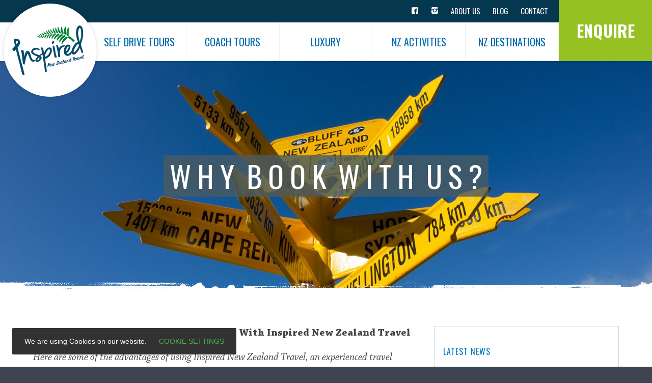

--- FILE ---
content_type: text/html; charset=UTF-8
request_url: https://inspirednz.com/2018/08/09/blogbook-your-new-zealand-vacation-with-us/
body_size: 48391
content:
<!doctype html>

<!--[if lt IE 7]><html lang="en-US" class="no-js lt-ie9 lt-ie8 lt-ie7"><![endif]-->
<!--[if (IE 7)&!(IEMobile)]><html lang="en-US" class="no-js lt-ie9 lt-ie8"><![endif]-->
<!--[if (IE 8)&!(IEMobile)]><html lang="en-US" class="no-js lt-ie9"><![endif]-->
<!--[if gt IE 8]><!--> <html lang="en-US" class="no-js"><!--<![endif]-->

	<head>
		<meta charset="utf-8">

				<meta http-equiv="X-UA-Compatible" content="IE=edge">

		<title>Blog, Why book your New Zealand vacation with us - Inspired NZ Travel</title>
		
<link rel="dns-prefetch" href="//inspirednz.com">
<link rel="dns-prefetch" href="//fonts.googleapis.com">
<link rel="dns-prefetch" href="//cdnjs.cloudflare.com">
<link rel="dns-prefetch" href="//ajax.googleapis.com">
<link rel="dns-prefetch" href="//www.googletagmanager.com">
<link rel="dns-prefetch" href="//script.crazyegg.com">
<link rel="dns-prefetch" href="//www.google-analytics.com">
<link rel="dns-prefetch" href="//sample-api-v2.crazyegg.com">
		
				<meta name="HandheldFriendly" content="True">
		<meta name="MobileOptimized" content="320">
		<meta name="viewport" content="width=device-width, initial-scale=1"/>
				<link rel="apple-touch-icon" href="https://inspirednz.com/wp-content/themes/inspirednz/library/images/apple-touch-icon.png">
		<link rel="icon" href="https://inspirednz.com/wp-content/themes/inspirednz/favicon.png">
		<!--[if IE]>
			<link rel="shortcut icon" href="https://inspirednz.com/wp-content/themes/inspirednz/favicon.ico">
		<![endif]-->
				<meta name="msapplication-TileColor" content="#FFFFFF">
		<meta name="msapplication-TileImage" content="https://inspirednz.com/wp-content/themes/inspirednz/library/images/win8-tile-icon.png">
         <meta name="theme-color" content="#006cab">

		<link rel="pingback" href="https://inspirednz.com/xmlrpc.php">

				<meta name='robots' content='index, follow, max-image-preview:large, max-snippet:-1, max-video-preview:-1' />

	<!-- This site is optimized with the Yoast SEO plugin v21.1 - https://yoast.com/wordpress/plugins/seo/ -->
	<meta name="description" content="Visiting New Zealand? With so many online travel sites to choose from, here are a couple of reasons why you should avoid booking online and instead leave your NZ vacation arrangements to the experienced team at Inspired NZ Travel. Read our blog for more information." />
	<link rel="canonical" href="https://inspirednz.com/2018/08/09/blogbook-your-new-zealand-vacation-with-us/" />
	<meta property="og:locale" content="en_US" />
	<meta property="og:type" content="article" />
	<meta property="og:title" content="Blog, Why book your New Zealand vacation with us - Inspired NZ Travel" />
	<meta property="og:description" content="Visiting New Zealand? With so many online travel sites to choose from, here are a couple of reasons why you should avoid booking online and instead leave your NZ vacation arrangements to the experienced team at Inspired NZ Travel. Read our blog for more information." />
	<meta property="og:url" content="https://inspirednz.com/2018/08/09/blogbook-your-new-zealand-vacation-with-us/" />
	<meta property="og:site_name" content="Inspired" />
	<meta property="article:publisher" content="https://www.facebook.com/inspirednewzealand/" />
	<meta property="article:published_time" content="2018-08-08T21:33:59+00:00" />
	<meta property="article:modified_time" content="2018-08-19T23:00:32+00:00" />
	<meta property="og:image" content="https://inspirednz.com/wp-content/uploads/2017/06/Bluff-Sign-Post-Southland-9-Day-New-Zealand-Walking-Tour.jpg" />
	<meta property="og:image:width" content="2000" />
	<meta property="og:image:height" content="1333" />
	<meta property="og:image:type" content="image/jpeg" />
	<meta name="author" content="nicgregory" />
	<meta name="twitter:card" content="summary_large_image" />
	<meta name="twitter:label1" content="Written by" />
	<meta name="twitter:data1" content="nicgregory" />
	<meta name="twitter:label2" content="Est. reading time" />
	<meta name="twitter:data2" content="6 minutes" />
	<script type="application/ld+json" class="yoast-schema-graph">{"@context":"https://schema.org","@graph":[{"@type":"WebPage","@id":"https://inspirednz.com/2018/08/09/blogbook-your-new-zealand-vacation-with-us/","url":"https://inspirednz.com/2018/08/09/blogbook-your-new-zealand-vacation-with-us/","name":"Blog, Why book your New Zealand vacation with us - Inspired NZ Travel","isPartOf":{"@id":"https://inspirednz.com/#website"},"primaryImageOfPage":{"@id":"https://inspirednz.com/2018/08/09/blogbook-your-new-zealand-vacation-with-us/#primaryimage"},"image":{"@id":"https://inspirednz.com/2018/08/09/blogbook-your-new-zealand-vacation-with-us/#primaryimage"},"thumbnailUrl":"https://inspirednz.com/wp-content/uploads/2017/06/Bluff-Sign-Post-Southland-9-Day-New-Zealand-Walking-Tour.jpg","datePublished":"2018-08-08T21:33:59+00:00","dateModified":"2018-08-19T23:00:32+00:00","author":{"@id":"https://inspirednz.com/#/schema/person/e10743254d4dc8802ac225f249694e1e"},"description":"Visiting New Zealand? With so many online travel sites to choose from, here are a couple of reasons why you should avoid booking online and instead leave your NZ vacation arrangements to the experienced team at Inspired NZ Travel. Read our blog for more information.","breadcrumb":{"@id":"https://inspirednz.com/2018/08/09/blogbook-your-new-zealand-vacation-with-us/#breadcrumb"},"inLanguage":"en-US","potentialAction":[{"@type":"ReadAction","target":["https://inspirednz.com/2018/08/09/blogbook-your-new-zealand-vacation-with-us/"]}]},{"@type":"ImageObject","inLanguage":"en-US","@id":"https://inspirednz.com/2018/08/09/blogbook-your-new-zealand-vacation-with-us/#primaryimage","url":"https://inspirednz.com/wp-content/uploads/2017/06/Bluff-Sign-Post-Southland-9-Day-New-Zealand-Walking-Tour.jpg","contentUrl":"https://inspirednz.com/wp-content/uploads/2017/06/Bluff-Sign-Post-Southland-9-Day-New-Zealand-Walking-Tour.jpg","width":2000,"height":1333,"caption":"Bluff and Stewart Island Signpost"},{"@type":"BreadcrumbList","@id":"https://inspirednz.com/2018/08/09/blogbook-your-new-zealand-vacation-with-us/#breadcrumb","itemListElement":[{"@type":"ListItem","position":1,"name":"Home","item":"https://inspirednz.com/"},{"@type":"ListItem","position":2,"name":"Why Book Your New Zealand Vacation with us?"}]},{"@type":"WebSite","@id":"https://inspirednz.com/#website","url":"https://inspirednz.com/","name":"Inspired","description":"New Zealand Travel","potentialAction":[{"@type":"SearchAction","target":{"@type":"EntryPoint","urlTemplate":"https://inspirednz.com/?s={search_term_string}"},"query-input":"required name=search_term_string"}],"inLanguage":"en-US"},{"@type":"Person","@id":"https://inspirednz.com/#/schema/person/e10743254d4dc8802ac225f249694e1e","name":"nicgregory","image":{"@type":"ImageObject","inLanguage":"en-US","@id":"https://inspirednz.com/#/schema/person/image/","url":"https://secure.gravatar.com/avatar/f67605ffbe6912717c1d4da9677b74ca?s=96&d=mm&r=g","contentUrl":"https://secure.gravatar.com/avatar/f67605ffbe6912717c1d4da9677b74ca?s=96&d=mm&r=g","caption":"nicgregory"},"url":"https://inspirednz.com/author/nicgregory/"}]}</script>
	<!-- / Yoast SEO plugin. -->


<link rel='dns-prefetch' href='//ajax.googleapis.com' />
<link rel='dns-prefetch' href='//cdnjs.cloudflare.com' />
<link rel='dns-prefetch' href='//fonts.googleapis.com' />
<link rel="alternate" type="application/rss+xml" title="Inspired &raquo; Feed" href="https://inspirednz.com/feed/" />
<link rel="alternate" type="application/rss+xml" title="Inspired &raquo; Comments Feed" href="https://inspirednz.com/comments/feed/" />
<link rel="alternate" type="application/rss+xml" title="Inspired &raquo; Why Book Your New Zealand Vacation with us? Comments Feed" href="https://inspirednz.com/2018/08/09/blogbook-your-new-zealand-vacation-with-us/feed/" />
<link rel='stylesheet' id='wp-block-library-css' href='https://inspirednz.com/wp-includes/css/dist/block-library/style.min.css' type='text/css' media='all' />
<link rel='stylesheet' id='classic-theme-styles-css' href='https://inspirednz.com/wp-includes/css/classic-themes.min.css' type='text/css' media='all' />
<style id='global-styles-inline-css' type='text/css'>
body{--wp--preset--color--black: #000000;--wp--preset--color--cyan-bluish-gray: #abb8c3;--wp--preset--color--white: #ffffff;--wp--preset--color--pale-pink: #f78da7;--wp--preset--color--vivid-red: #cf2e2e;--wp--preset--color--luminous-vivid-orange: #ff6900;--wp--preset--color--luminous-vivid-amber: #fcb900;--wp--preset--color--light-green-cyan: #7bdcb5;--wp--preset--color--vivid-green-cyan: #00d084;--wp--preset--color--pale-cyan-blue: #8ed1fc;--wp--preset--color--vivid-cyan-blue: #0693e3;--wp--preset--color--vivid-purple: #9b51e0;--wp--preset--gradient--vivid-cyan-blue-to-vivid-purple: linear-gradient(135deg,rgba(6,147,227,1) 0%,rgb(155,81,224) 100%);--wp--preset--gradient--light-green-cyan-to-vivid-green-cyan: linear-gradient(135deg,rgb(122,220,180) 0%,rgb(0,208,130) 100%);--wp--preset--gradient--luminous-vivid-amber-to-luminous-vivid-orange: linear-gradient(135deg,rgba(252,185,0,1) 0%,rgba(255,105,0,1) 100%);--wp--preset--gradient--luminous-vivid-orange-to-vivid-red: linear-gradient(135deg,rgba(255,105,0,1) 0%,rgb(207,46,46) 100%);--wp--preset--gradient--very-light-gray-to-cyan-bluish-gray: linear-gradient(135deg,rgb(238,238,238) 0%,rgb(169,184,195) 100%);--wp--preset--gradient--cool-to-warm-spectrum: linear-gradient(135deg,rgb(74,234,220) 0%,rgb(151,120,209) 20%,rgb(207,42,186) 40%,rgb(238,44,130) 60%,rgb(251,105,98) 80%,rgb(254,248,76) 100%);--wp--preset--gradient--blush-light-purple: linear-gradient(135deg,rgb(255,206,236) 0%,rgb(152,150,240) 100%);--wp--preset--gradient--blush-bordeaux: linear-gradient(135deg,rgb(254,205,165) 0%,rgb(254,45,45) 50%,rgb(107,0,62) 100%);--wp--preset--gradient--luminous-dusk: linear-gradient(135deg,rgb(255,203,112) 0%,rgb(199,81,192) 50%,rgb(65,88,208) 100%);--wp--preset--gradient--pale-ocean: linear-gradient(135deg,rgb(255,245,203) 0%,rgb(182,227,212) 50%,rgb(51,167,181) 100%);--wp--preset--gradient--electric-grass: linear-gradient(135deg,rgb(202,248,128) 0%,rgb(113,206,126) 100%);--wp--preset--gradient--midnight: linear-gradient(135deg,rgb(2,3,129) 0%,rgb(40,116,252) 100%);--wp--preset--duotone--dark-grayscale: url('#wp-duotone-dark-grayscale');--wp--preset--duotone--grayscale: url('#wp-duotone-grayscale');--wp--preset--duotone--purple-yellow: url('#wp-duotone-purple-yellow');--wp--preset--duotone--blue-red: url('#wp-duotone-blue-red');--wp--preset--duotone--midnight: url('#wp-duotone-midnight');--wp--preset--duotone--magenta-yellow: url('#wp-duotone-magenta-yellow');--wp--preset--duotone--purple-green: url('#wp-duotone-purple-green');--wp--preset--duotone--blue-orange: url('#wp-duotone-blue-orange');--wp--preset--font-size--small: 13px;--wp--preset--font-size--medium: 20px;--wp--preset--font-size--large: 36px;--wp--preset--font-size--x-large: 42px;--wp--preset--spacing--20: 0.44rem;--wp--preset--spacing--30: 0.67rem;--wp--preset--spacing--40: 1rem;--wp--preset--spacing--50: 1.5rem;--wp--preset--spacing--60: 2.25rem;--wp--preset--spacing--70: 3.38rem;--wp--preset--spacing--80: 5.06rem;}:where(.is-layout-flex){gap: 0.5em;}body .is-layout-flow > .alignleft{float: left;margin-inline-start: 0;margin-inline-end: 2em;}body .is-layout-flow > .alignright{float: right;margin-inline-start: 2em;margin-inline-end: 0;}body .is-layout-flow > .aligncenter{margin-left: auto !important;margin-right: auto !important;}body .is-layout-constrained > .alignleft{float: left;margin-inline-start: 0;margin-inline-end: 2em;}body .is-layout-constrained > .alignright{float: right;margin-inline-start: 2em;margin-inline-end: 0;}body .is-layout-constrained > .aligncenter{margin-left: auto !important;margin-right: auto !important;}body .is-layout-constrained > :where(:not(.alignleft):not(.alignright):not(.alignfull)){max-width: var(--wp--style--global--content-size);margin-left: auto !important;margin-right: auto !important;}body .is-layout-constrained > .alignwide{max-width: var(--wp--style--global--wide-size);}body .is-layout-flex{display: flex;}body .is-layout-flex{flex-wrap: wrap;align-items: center;}body .is-layout-flex > *{margin: 0;}:where(.wp-block-columns.is-layout-flex){gap: 2em;}.has-black-color{color: var(--wp--preset--color--black) !important;}.has-cyan-bluish-gray-color{color: var(--wp--preset--color--cyan-bluish-gray) !important;}.has-white-color{color: var(--wp--preset--color--white) !important;}.has-pale-pink-color{color: var(--wp--preset--color--pale-pink) !important;}.has-vivid-red-color{color: var(--wp--preset--color--vivid-red) !important;}.has-luminous-vivid-orange-color{color: var(--wp--preset--color--luminous-vivid-orange) !important;}.has-luminous-vivid-amber-color{color: var(--wp--preset--color--luminous-vivid-amber) !important;}.has-light-green-cyan-color{color: var(--wp--preset--color--light-green-cyan) !important;}.has-vivid-green-cyan-color{color: var(--wp--preset--color--vivid-green-cyan) !important;}.has-pale-cyan-blue-color{color: var(--wp--preset--color--pale-cyan-blue) !important;}.has-vivid-cyan-blue-color{color: var(--wp--preset--color--vivid-cyan-blue) !important;}.has-vivid-purple-color{color: var(--wp--preset--color--vivid-purple) !important;}.has-black-background-color{background-color: var(--wp--preset--color--black) !important;}.has-cyan-bluish-gray-background-color{background-color: var(--wp--preset--color--cyan-bluish-gray) !important;}.has-white-background-color{background-color: var(--wp--preset--color--white) !important;}.has-pale-pink-background-color{background-color: var(--wp--preset--color--pale-pink) !important;}.has-vivid-red-background-color{background-color: var(--wp--preset--color--vivid-red) !important;}.has-luminous-vivid-orange-background-color{background-color: var(--wp--preset--color--luminous-vivid-orange) !important;}.has-luminous-vivid-amber-background-color{background-color: var(--wp--preset--color--luminous-vivid-amber) !important;}.has-light-green-cyan-background-color{background-color: var(--wp--preset--color--light-green-cyan) !important;}.has-vivid-green-cyan-background-color{background-color: var(--wp--preset--color--vivid-green-cyan) !important;}.has-pale-cyan-blue-background-color{background-color: var(--wp--preset--color--pale-cyan-blue) !important;}.has-vivid-cyan-blue-background-color{background-color: var(--wp--preset--color--vivid-cyan-blue) !important;}.has-vivid-purple-background-color{background-color: var(--wp--preset--color--vivid-purple) !important;}.has-black-border-color{border-color: var(--wp--preset--color--black) !important;}.has-cyan-bluish-gray-border-color{border-color: var(--wp--preset--color--cyan-bluish-gray) !important;}.has-white-border-color{border-color: var(--wp--preset--color--white) !important;}.has-pale-pink-border-color{border-color: var(--wp--preset--color--pale-pink) !important;}.has-vivid-red-border-color{border-color: var(--wp--preset--color--vivid-red) !important;}.has-luminous-vivid-orange-border-color{border-color: var(--wp--preset--color--luminous-vivid-orange) !important;}.has-luminous-vivid-amber-border-color{border-color: var(--wp--preset--color--luminous-vivid-amber) !important;}.has-light-green-cyan-border-color{border-color: var(--wp--preset--color--light-green-cyan) !important;}.has-vivid-green-cyan-border-color{border-color: var(--wp--preset--color--vivid-green-cyan) !important;}.has-pale-cyan-blue-border-color{border-color: var(--wp--preset--color--pale-cyan-blue) !important;}.has-vivid-cyan-blue-border-color{border-color: var(--wp--preset--color--vivid-cyan-blue) !important;}.has-vivid-purple-border-color{border-color: var(--wp--preset--color--vivid-purple) !important;}.has-vivid-cyan-blue-to-vivid-purple-gradient-background{background: var(--wp--preset--gradient--vivid-cyan-blue-to-vivid-purple) !important;}.has-light-green-cyan-to-vivid-green-cyan-gradient-background{background: var(--wp--preset--gradient--light-green-cyan-to-vivid-green-cyan) !important;}.has-luminous-vivid-amber-to-luminous-vivid-orange-gradient-background{background: var(--wp--preset--gradient--luminous-vivid-amber-to-luminous-vivid-orange) !important;}.has-luminous-vivid-orange-to-vivid-red-gradient-background{background: var(--wp--preset--gradient--luminous-vivid-orange-to-vivid-red) !important;}.has-very-light-gray-to-cyan-bluish-gray-gradient-background{background: var(--wp--preset--gradient--very-light-gray-to-cyan-bluish-gray) !important;}.has-cool-to-warm-spectrum-gradient-background{background: var(--wp--preset--gradient--cool-to-warm-spectrum) !important;}.has-blush-light-purple-gradient-background{background: var(--wp--preset--gradient--blush-light-purple) !important;}.has-blush-bordeaux-gradient-background{background: var(--wp--preset--gradient--blush-bordeaux) !important;}.has-luminous-dusk-gradient-background{background: var(--wp--preset--gradient--luminous-dusk) !important;}.has-pale-ocean-gradient-background{background: var(--wp--preset--gradient--pale-ocean) !important;}.has-electric-grass-gradient-background{background: var(--wp--preset--gradient--electric-grass) !important;}.has-midnight-gradient-background{background: var(--wp--preset--gradient--midnight) !important;}.has-small-font-size{font-size: var(--wp--preset--font-size--small) !important;}.has-medium-font-size{font-size: var(--wp--preset--font-size--medium) !important;}.has-large-font-size{font-size: var(--wp--preset--font-size--large) !important;}.has-x-large-font-size{font-size: var(--wp--preset--font-size--x-large) !important;}
.wp-block-navigation a:where(:not(.wp-element-button)){color: inherit;}
:where(.wp-block-columns.is-layout-flex){gap: 2em;}
.wp-block-pullquote{font-size: 1.5em;line-height: 1.6;}
</style>
<link rel='stylesheet' id='googleFonts-css' href='//fonts.googleapis.com/css?family=Oswald%3A300%2C400%2C500%2C600%2C700' type='text/css' media='all' />
<link rel='stylesheet' id='surbma-gpga-styles-css' href='https://inspirednz.com/wp-content/plugins/surbma-gdpr-proof-google-analytics/css/styles-default.css' type='text/css' media='all' />
<link rel='stylesheet' id='flexslider-css' href='https://inspirednz.com/wp-content/themes/inspirednz/library/css/flexslider.css' type='text/css' media='all' />
<link rel='stylesheet' id='app-css' href='https://inspirednz.com/wp-content/themes/inspirednz/library/css/app.css' type='text/css' media='all' />
<link rel='stylesheet' id='fonts-css' href='https://inspirednz.com/wp-content/themes/inspirednz/library/css/fonts.css' type='text/css' media='all' />
<link rel='stylesheet' id='drawers-css' href='https://inspirednz.com/wp-content/themes/inspirednz/library/css/drawers.css' type='text/css' media='all' />
<link rel='stylesheet' id='venobox-css' href='https://inspirednz.com/wp-content/themes/inspirednz/library/js/venobox/venobox.css' type='text/css' media='all' />
<link rel='stylesheet' id='swiper-css' href='https://cdnjs.cloudflare.com/ajax/libs/Swiper/4.0.7/css/swiper.min.css' type='text/css' media='all' />
<script type='text/javascript' src='//ajax.googleapis.com/ajax/libs/jquery/2.1.0/jquery.min.js' id='jquery-js'></script>
<link rel="https://api.w.org/" href="https://inspirednz.com/wp-json/" /><link rel="alternate" type="application/json" href="https://inspirednz.com/wp-json/wp/v2/posts/1126" /><link rel='shortlink' href='https://inspirednz.com/?p=1126' />
<link rel="alternate" type="application/json+oembed" href="https://inspirednz.com/wp-json/oembed/1.0/embed?url=https%3A%2F%2Finspirednz.com%2F2018%2F08%2F09%2Fblogbook-your-new-zealand-vacation-with-us%2F" />
<link rel="alternate" type="text/xml+oembed" href="https://inspirednz.com/wp-json/oembed/1.0/embed?url=https%3A%2F%2Finspirednz.com%2F2018%2F08%2F09%2Fblogbook-your-new-zealand-vacation-with-us%2F&#038;format=xml" />
<script type="text/javascript">
	window._se_plugin_version = '8.1.9';
</script>
<script type="text/javascript">
	function surbma_gpga_readCookie(cookieName) {
		var re = new RegExp('[; ]'+cookieName+'=([^\\s;]*)');
		var sMatch = (' '+document.cookie).match(re);
		if (cookieName && sMatch) return unescape(sMatch[1]);
		return '';
	}
</script>
				<!-- Google Tag Manager -->
<script>(function(w,d,s,l,i){w[l]=w[l]||[];w[l].push({'gtm.start':
new Date().getTime(),event:'gtm.js'});var f=d.getElementsByTagName(s)[0],
j=d.createElement(s),dl=l!='dataLayer'?'&l='+l:'';j.async=true;j.src=
'https://www.googletagmanager.com/gtm.js?id='+i+dl;f.parentNode.insertBefore(j,f);
})(window,document,'script','dataLayer','GTM-WCS92GR');</script>
<!-- End Google Tag Manager -->

	</head>

	<body class="post-template-default single single-post postid-1126 single-format-standard static notouch" itemscope itemtype="http://schema.org/WebPage">
<!-- Google Tag Manager (noscript) -->
<noscript><iframe src="https://www.googletagmanager.com/ns.html?id=GTM-WCS92GR"
height="0" width="0" style="display:none;visibility:hidden"></iframe></noscript>
<!-- End Google Tag Manager (noscript) -->
<div id="PageContainer" class="is-moved-by-drawer">
<div class="background-overlay3" style="background-color: rgba(0, 0, 0, .5);"></div>

	    <div class="wrap">

	        <header id="header" class="layer clearfix">
	        
            
	        <div class="inner">
	            <nav>
	                    <ul id="menu-main" class="top_nav"><li class="logo level0"><a href="https://inspirednz.com/"><img src="https://inspirednz.com/wp-content/uploads/fly-images/4/transparent-240x240-c.png" width="240" height="240" class="img-responsive " alt="Inspired New Zealand Travel"><span>Inspired New Zealand Travel</span></a></li>
<li class="desktop level0"><a href="https://inspirednz.com/new-zealand-self-drive-holidays/">Self Drive Tours</a></li>
<li class="desktop level0"><a href="https://inspirednz.com/new-zealand-tours/">Coach Tours</a>
<ul class="dropdown clearfix">
	<li class="level1"><a href="https://inspirednz.com/new-zealand-tours/escorted-group-tours/">Escorted Group Tours</a></li>
	<li class="level1"><a href="https://inspirednz.com/new-zealand-tours/independent-coach-tours/">Independent Coach Tours</a></li>
	<li class="level1"><a href="https://inspirednz.com/new-zealand-tours/special-interest-group-touring/">Special Interest Group Tours</a></li>
</ul>
</li>
<li class="desktop level0"><a href="https://inspirednz.com/home/luxury/">Luxury</a></li>
<li class="desktop level0"><a href="https://inspirednz.com/new-zealand-activities/">NZ Activities</a></li>
<li class="desktop level0"><a href="https://inspirednz.com/nz-destinations/">NZ Destinations</a></li>
<li class="mobile level0"><a href="#" class="mobile js-drawer-open-left"><i class="icon icon-mobile">&nbsp;</i></a></li>
<li class="enquire level0"><a href="https://inspirednz.com/enquire/?h=1&interested=Why+Book+Your+New+Zealand+Vacation+with+us%3F" class="enquire _js-drawer-open-enquire">Enquire</a></li>
</ul>                       <ul id="menu-sub-menu" class="sub_nav desktop"><li class="level0"><a target="_blank" href="https://www.facebook.com/inspirednewzealand/"><i class="icon-facebook"> </i></a></li>
<li class="level0"><a href="https://www.instagram.com/inspirednz/"><i class="icon-instagram"> </i></a></li>
<li class="level0"><a href="https://inspirednz.com/aboutus/">About Us</a></li>
<li class="level0 current-menu-item"><a href="https://inspirednz.com/blog/">Blog</a></li>
<li class="level0"><a href="https://inspirednz.com/contact/">Contact</a></li>
</ul>                       
                    
	        	        
	        </nav>
             </div>
        </header>
	
	
		
<section class="layer intro">
	<div class="flexslider home-slider">
		<ul class="slides">
						 <li class="background-image dark" style="background-image:url(https://inspirednz.com/wp-content/uploads/fly-images/427/Bluff-Sign-Post-Southland-9-Day-New-Zealand-Walking-Tour-1600x670-c.jpg)">
					<div class="intro-copy">
						<div class="wrap center vert-align">
						
								<h1><span>Why </span><span>book </span><span>with </span><span>us? </span></h1>																						
					</div>
				</div>     
			</li>
						</ul>
			</div>
</section>

            
                
<section class="layer post">
<div class="grid inner medium clearfix">
	<div class="col-2-3">
	 <div class="page_layout blog-section">

              <article id="post-1126" class="cf post-tile post-1126 post type-post status-publish format-standard has-post-thumbnail hentry category-news tag-visiting-new-zealand tag-new-zealand-vacations tag-nz-holiday"  itemscope itemtype="http://schema.org/BlogPosting">

                            
                <section class="entry-content cf" itemprop="articleBody">
                                     <header class="article-header sr-only">
                  <h1 class="entry-title single-title " itemprop="headline"> Why Book Your New Zealand Vacation with us?</h1>
                </header>
              
                
                
        
                
      <p><strong>Why Book Your Next NZ Holiday Package With Inspired New Zealand Travel</strong></p>
<p><em>Here are some of the advantages of using Inspired New Zealand Travel, an experienced travel agency for your New Zealand vacation.</em></p>
<p>With so many online travel sites offering discounts these days for visiting New Zealand you may think you’ll get a better deal by booking your own hotels, car hire and activities. But this isn’t always the case. Using a travel agent to organise and book your travel doesn’t cost a whole lot more and in my experience, there are a couple of reasons why you should steer clear of booking online.</p>
<ol>
<li><strong> Avoid Costly Booking Mistakes</strong></li>
</ol>
<p>Firstly, there is a lot to be said when planning your trip without expert advice – mistakes can and do happen. Over the years, I’ve seen the same mistakes made time and time again, these include clients booking for the wrong date or even the wrong country!</p>
<p>Case in point: I had some clients who wanted to join their friends, who were travelling to New Zealand. Their friends had booked all of their accommodation online and I asked for their itinerary so I could match their dates. However, after coming across a hotel I didn’t recognise, I investigated to find their friends had booked a night in Christchurch, United Kingdom instead of Christchurch, New Zealand.</p>
<p>Let’s just say, it was lucky that my clients had decided to work through an agent otherwise it could have been a costly mistake for them both, along with having to find alternative accommodation in our peak summer season.</p>
<ol start="2">
<li><strong> Maximise Your Time in NZ</strong></li>
</ol>
<p>Other mistakes that people make include poor time planning – New Zealand is a touring country and not like other holiday destinations where you can simply book airfares with a seven night resort stay and you’re done!</p>
<p>Instead, visiting New Zealand requires a lot of planning, research into which destinations to visit and more importantly – making sure you give yourself enough time to enjoy it, it is supposed to be your vacation!</p>
<p>I was once told by a client that him and his wife wanted to travel from Blenheim to Queenstown which would have them driving all night &#8211; I told him “sure if you want a divorce”!  We know you want to tick off as much of New Zealand off as you can, but it’s more important to us that you enjoy our country and most of all, stay safe.</p>
<p>At Inspired New Zealand Travel, we literally take care of all your land arrangements from the moment you step off your international flight, right up until you board your return flight home. Though our service and planning for your New Zealand vacation starts long before you arrive.</p>
<p><strong>About Inspired New Zealand Travel</strong></p>
<p>As experienced travel consultants, who have been designing itineraries for over 20 years, we are here to listen and learn about what you like to see, do and experience while visiting New Zealand. We’ve been in the travel industry for a long time and we’ve experienced many hotels, B&amp;B’s, luxury lodges, along with a range of activities and we’re happy to share our personal recommendations with you.</p>
<p>We work with a range of accommodation providers, suitable to all budgets – whether you’re after something comfortable, boutique or luxurious, you can rest assured you will experience some of our famous Kiwi hospitality.</p>
<p><strong>Small Group Tours and Authentic Experiences</strong></p>
<p>For sightseeing, we offer unique, authentic experiences and work with only the best. Our operators offer small group tours that provide a more personalised service with experienced, friendly drivers and guides.</p>
<p>We are also happy to custom design your itinerary and sightseeing to allow you to take in the best of the best &#8211; whether it’s meeting with a local chef, artist or a winemaker for a private lesson or tasting &#8211; we can even arrange for you to fly to a remote beach location to take in the flora and fauna, sketch the landscape and enjoy a gourmet picnic.</p>
<p>Our exemplary planning provides you with the best travel routes, whether you are happy to <a href="https://inspirednz.com/new-zealand-self-drive-holidays/">self-drive</a>, take a <a href="https://inspirednz.com/new-zealand-tours/independent-coach-tours/">coach</a> or enjoy the flexibility of your own <a href="https://inspirednz.com/new-zealand-tours/private-touring/">driver and guide</a> – we will share our favourite spots to enjoy a snack and take in some memorable sites.</p>
<p>We know all the train, ferry and coach operating schedules so we are able to maximise your time, ensuring you get the most out of your visit to New Zealand.</p>
<p><strong>Using an Agent vs Booking Online</strong></p>
<p>Once we have your wish list, we design an itinerary specifically for your NZ holiday package along with our competitive quote – that’s just one price to consider and pay. Simple!</p>
<p>Compare this with booking online, where you’ll spend your days (and nights usually), researching hotels and sightseeing tours, and making sure their ratings and reviews all stack up. Then, you’ll have to find the best deals available, making sure to check whether the online rate is valid for your exact travel dates and not for low season dates, whether the rate includes all local taxes, along with booking and credit card fees.</p>
<p>You’ll also need to pay attention to the booking terms &amp; conditions, particularly discounted prices that are non-refundable, which means you won’t be able to cancel your booking or change your dates. It’s also important to compare <em>‘</em>apples with apples’ and make sure you’re comparing for the exact tour and its inclusions e.g. lunch and admissions, or for the same hotel room type.</p>
<p>Then there’s comparing rental cars and all their extra costs for additional drivers, 24 hour roadside assistance and damage waiver excess costs.</p>
<p>Of course, it doesn’t quite stop there – once you’ve booked everything, you’re busy making notes about what deposits or payments you’ve made and having to keep track of everything and everyone you’ve handed your credit card details to.</p>
<p><strong>Why Inspired New Zealand Travel?</strong></p>
<p>With Inspired New Zealand Travel, we are upfront with all our charges – we offer one easy price inclusive of local taxes. Our car rental rates are all inclusive, so there are surprises when collecting the vehicle. We work very closely with all our providers and can offer you flexible rates which allow us to cancel or amend your itinerary arrangements.</p>
<p>Once you’re on the road, we’ll provide you with a detailed itinerary sharing our favourite spots to visit, restaurant suggestions, driving times and also directions. We’ll stay in touch during your travels and ensure your arrangements all run smoothly.</p>
<p>In the event that bad weather causes road closures or flight cancellations which impact your itinerary, we will be on hand to give you advice about alternative travel routes and amend your itinerary accordingly. Since we’re locals and based here in New Zealand we are in the same time zone, so you don’t have to worry, just get back on the road and enjoy your trip.</p>
<p>Plus if you’re celebrating a special occasion – whether it’s a birthday, engagement or wedding anniversary then we are also happy to assist making the day more memorable!</p>
<p>We understand that a New Zealand vacation is a big investment, not to mention a long way from home, but it’s also your trip of a lifetime, so why risk booking it online and hoping for the best?   Put your NZ holiday package in our hands, <a href="https://inspirednz.com/enquire/">contact</a> us now and take home some wonderful memories!</p>
                  
		<div class="page_layout">
						</div>


	
     
    		</div>
    		
		</div>
		<div class="col-1-3">
			<div id="sidebar" class="sidebar" role="complementary">
			
		<div id="recent-posts-2" class="widget widget_recent_entries">
		<h4 class="widgettitle">Latest News</h4>
		<ul>
											<li>
					<a href="https://inspirednz.com/2018/08/09/blogbook-your-new-zealand-vacation-with-us/" aria-current="page">Why Book Your New Zealand Vacation with us?</a>
									</li>
											<li>
					<a href="https://inspirednz.com/2018/06/11/visit-nz-mount-cook/">Mount Cook</a>
									</li>
											<li>
					<a href="https://inspirednz.com/2018/05/23/lupins-mackenzie-country/">Lupins, Mackenzie Country</a>
									</li>
											<li>
					<a href="https://inspirednz.com/2017/12/04/blogwhere-to-visit-on-your-new-zealand-holiday/">Where to visit on your New Zealand Holiday</a>
									</li>
											<li>
					<a href="https://inspirednz.com/2017/07/10/bloghollyford-track-new-zealand/">Three Day Guided Hollyford Track</a>
									</li>
					</ul>

		</div>			
				
			</div>
		</div>
		
		
	</div>
</section>


            
            
         
          

 <!-- Footer -->
 <footer class="footer layer ">

        <div class="inner">

          <div class="grid narrow clearfix"> 

		<div class="col-1-3 column ">
	 <h4> Blog</h4>
	  <div class="recentposts">
					 
<article id="post-1126" class="art" >
		<div class="clearfix">
		<figure class="profile">
							 <img class="img-responsive" src="https://inspirednz.com/wp-content/uploads/fly-images/427/Bluff-Sign-Post-Southland-9-Day-New-Zealand-Walking-Tour-300x300-c.jpg" width="300" height="300" alt="blogbook-your-new-zealand-vacation-with-us" />
				</figure>
		<div class="content">
			<h6><a href="https://inspirednz.com/2018/08/09/blogbook-your-new-zealand-vacation-with-us/" class="page-link">Why Book Your New Zealand Vacation with us?</a></h6>
			<p class="meta"><time class="updated" datetime="2018-08-09T09:33:59+12:00" itemprop="datePublished">8th August 2018</time></p>
			</div>  
			</div>
		<p class="excerpt">Why Book Your Next NZ Holiday Package With Inspired New Zealand Travel

Here a... <a class="readmore" href="https://inspirednz.com/2018/08/09/blogbook-your-new-zealand-vacation-with-us/">Read more</a></p>

			                       
	</article>


<article id="post-1097" class="art" >
		<div class="clearfix">
		<figure class="profile">
							 <img class="img-responsive" src="https://inspirednz.com/wp-content/uploads/fly-images/393/Mount-Cook-and-Lake-Pukaki.-10-Day-Self-Drive-New-Zealand-Itinerary-300x300-c.jpg" width="300" height="300" alt="blogbook-your-new-zealand-vacation-with-us" />
				</figure>
		<div class="content">
			<h6><a href="https://inspirednz.com/2018/06/11/visit-nz-mount-cook/" class="page-link">Mount Cook</a></h6>
			<p class="meta"><time class="updated" datetime="2018-06-11T17:08:10+12:00" itemprop="datePublished">6th June 2018</time></p>
			</div>  
			</div>
		<p class="excerpt">Visit New Zealand's Aoraki Mt Cook, our highest peak. It stands at 3724 metres ... <a class="readmore" href="https://inspirednz.com/2018/06/11/visit-nz-mount-cook/">Read more</a></p>

			                       
	</article>

					</div>
					 
	</div> <!-- end widget1 -->

	<div class="col-1-3 column ">
	
			
	  <div id="custom_html-2" class="widget_text widget widget_custom_html"><h4 class="widgettitle">Contact Details</h4><div class="textwidget custom-html-widget"><strong>Phone Us</strong><br/>
+64 3 3555 990<br/>
+64 21 461 971<br/>
 <br/>
<strong>Our Physical Address</strong><br/>
21 Verona Place, Ohoka<br/>
Christchurch 7692<br/>
New Zealand<br/>
 <br/>
<strong>Our Postal Address</strong><br/>
PO Box 36437, Merivale<br/>
Christchurch 8146<br/>
New Zealand<br/>
 </div></div>	</div> <!-- end widget1 -->

	<div class="col-1-3 column ">
	  <div id="text-3" class="widget widget_text"><h4 class="widgettitle">Facebook</h4>			<div class="textwidget"><div id="fb-root"></div>
<div id="facebookHolder" class="fb-like-box" data-href="https//www.facebook.com/inspirednewzealand" data-width="958" data-adapt-container-width="true" data-height="353" data-colorscheme="light" data-show-faces="true" data-header="false" data-stream="false" data-show-border="false"></div>
</div>
		</div>	  </div> <!-- end widget1 -->

          </div><!-- end div.grid  -->

        </div><!-- end div.inner -->

      </footer>
<footer class="footer layer">
<div class="clearfix inner narrow cf">
		<div class='footer-meta clearfix'>
		 <p class="">Copyright &copy; Inspirednz 2026  |  Website by <a href="http://maverickdigital.nz/" target="_blank"><img src="https://inspirednz.com/wp-content/themes/inspirednz/library/images/kea.png" alt="kea" style="display:inline-block;"> Maverick Digital.</a></p>
          </div>
</div>
</footer>
 </div><!-- end div.wrap -->
 </div><!-- end pagecontainer -->
 <div id="NavDrawer" class="drawer drawer--left">
		<div class="js-drawer-close clearfix"><i class="icon icon-close"></i></div>
	<div class="drawer__inner">

		<!-- begin mobile-nav -->
		<nav class="mobile-nav" >
	                    <ul id="menu-main-1" class="nav"><li class="logo level0"><a href="https://inspirednz.com/">Home</a></li>
<li class="desktop level0"><a href="https://inspirednz.com/new-zealand-self-drive-holidays/">Self Drive Tours</a></li>
<li class="desktop level0"><a href="https://inspirednz.com/new-zealand-tours/">Coach Tours</a>
<ul class="dropdown clearfix">
	<li class="level1"><a href="https://inspirednz.com/new-zealand-tours/escorted-group-tours/">Escorted Group Tours</a></li>
	<li class="level1"><a href="https://inspirednz.com/new-zealand-tours/independent-coach-tours/">Independent Coach Tours</a></li>
	<li class="level1"><a href="https://inspirednz.com/new-zealand-tours/special-interest-group-touring/">Special Interest Group Tours</a></li>
</ul>
</li>
<li class="desktop level0"><a href="https://inspirednz.com/home/luxury/">Luxury</a></li>
<li class="desktop level0"><a href="https://inspirednz.com/new-zealand-activities/">NZ Activities</a></li>
<li class="desktop level0"><a href="https://inspirednz.com/nz-destinations/">NZ Destinations</a></li>
<li class="mobile level0"><a href="#">mobile</a></li>
<li class="enquire level0"><a href="https://inspirednz.com/enquire/?h=1&interested=Why+Book+Your+New+Zealand+Vacation+with+us%3F">Enquire</a></li>
</ul>                       <ul id="menu-sub-menu-1" class="nav"><li class="level0"><a target="_blank" href="https://www.facebook.com/inspirednewzealand/"><i class="icon-facebook"> </i></a></li>
<li class="level0"><a href="https://www.instagram.com/inspirednz/"><i class="icon-instagram"> </i></a></li>
<li class="level0"><a href="https://inspirednz.com/aboutus/">About Us</a></li>
<li class="level0 current-menu-item"><a href="https://inspirednz.com/blog/">Blog</a></li>
<li class="level0"><a href="https://inspirednz.com/contact/">Contact</a></li>
</ul>	        </nav>
		<!-- //mobile-nav -->
		<div class="iconwrap ">
                <a href="#" class="icons"><i class="icon icon-linkedin" ></i></a>
                <a href="#" class="icons"><i class="icon icon-facebook" ></i></a>
                <a href="#" class="icons"><i class="icon icon-instagram" ></i></a>
				</div> 
	</div>
</div>
<div id="inclusions" class="drawer drawer-right drawer--right">
		<div class="js-drawer-close "><i class="icon icon-close"></i></div>
 			<h3>Tour Inclusions</h3>
	<div class="drawer__inner">
	</div>
</div>
<div id="terms" class="drawer drawer-right drawer--terms">
		<div class=" js-drawer-close"><i class="icon icon-close"></i></div>
 			<h3>Terms & Conditions</h3>
	<div class="drawer__inner">
<p><strong>Booking Terms &amp; Conditions:</strong></p>
<p><u>Currency</u></p>
<p>All pricing is in New Zealand Dollars and includes 15% GST (Goods &amp; Services Tax).</p>
<p><u>Pricing</u></p>
<p>Pricing is subject to availability and confirmation of the stated itinerary at time of booking.  If we are unable to confirm the stated hotels and services, we will endeavour to confirm substitutes at similar rates, however additional costs may apply.</p>
<p><u>Rental Car Terms &amp; Conditions:</u></p>
<ul>
<li>At the time of collection, clients are required to present a credit card in their name. A minimum of NZD100 bond will be charged plus the total value of any optional extras (if taken)</li>
<li>Budget Rent a Car accepts American Express, Visa, MasterCard or Diners Club. Payments in cash or by Debit Card are not accepted.</li>
<li>One way rental fee of $57.50 applies to all one way rentals less than 7 days</li>
<li>3 day minimum hire one way in each island for all car groups.</li>
<li>Hotel deliveries and picks are on request only, Monday to Friday 8.30am &#8211; 4.00pm</li>
<li>An International Driver&#8217;s License is required if the hirer&#8217;s license is in a language other than English.  Minimum age is 21 years.</li>
</ul>
<p>Inclusions: unlimited kilometres, airport/ferry collection fee, full insurance (subject to reduced excess), front windscreen cover, personal accident insurance, guaranteed replacement vehicle in case of accident.</p>
<p>Exclusions: insurance excess reduction of $345.00 including GST (note, standard insurance excess is $3,450.00 including GST), bond, petrol costs, one way fee ($57.50), optional extras, (all additional expenses to be paid direct)</p>
<p><u>Payment Policy</u></p>
<p>We do require a non-refundable deposit of NZD$250.00 per person before we go ahead with securing any reservations.</p>
<p>In addition, some of our suppliers may require further deposits to cover their strict cancellation policies, in this case we would advise you at the time of quoting and confirming your itinerary.</p>
<p>The balance of your booking would be required 45 days prior to your travel date.   If you book inside 45 days, full payment would be required at time of booking.</p>
<p>Payment can be made by electronic wire transfer and should include the additional NZD $25.00 bank fee.   We also accept Visa and Mastercard at an additional fee of 3.1%.</p>
<p><strong>Bank Account Details</strong></p>
<p>Bank Name &amp; Address: Westpac Bank, Mid City Queen Street, Auckland, New Zealand</p>
<p>Account Name: Inspired New Zealand Travel</p>
<p>BSB Number: 03-0296</p>
<p>Account Number: 0011146-000</p>
<p>Swift/Routing Code: WPACNZ2W<u> </u></p>
<p><u>Amendments</u></p>
<p>We are happy to amend your itinerary and dates, however please keep in mind that some of the original services may not be available for your new dates, which may incur additional costs for substituted services.   Amendment fees may apply with multiple changes.</p>
<p><u>Cancellation Fees</u></p>
<p>Once Confirmed               Non-refundable Deposit of NZD $250.00 per person</p>
<p>Inside 45 – 21 Days          A Cancellation fee of 30% of your total booking value will apply, along with any cancellation fees applied by our accommodation, sightseeing and other providers.</p>
<p>Inside 20 – 8 days             A Cancellation fee of 50% of your total booking value will apply, along with any cancellation fees applied by our accommodation, sightseeing and other providers.</p>
<p>Inside 7 Days                      Full Cancellations, 100% charge</p>
<p>We will however do our very best to recover and minimise these cancellation fees but recommend that you purchase Travel Insurance to cover yourself.</p>
	</div>
</div>
 
 <div class="back-to-top-wrap"><a class="back-to-top" href="#">TOP</a></div>
<script type='text/javascript' src='https://inspirednz.com/wp-content/plugins/surbma-gdpr-proof-google-analytics/js/scripts-min.js' id='surbma-gpga-scripts-js'></script>
<script type='text/javascript' src='https://inspirednz.com/wp-content/themes/inspirednz/library/js/drawers.js' id='drawers-js-js'></script>
<script type='text/javascript' src='https://inspirednz.com/wp-content/themes/inspirednz/library/js/jquery.flexslider-min.js' id='flexslider-js'></script>
<script type='text/javascript' src='https://inspirednz.com/wp-content/themes/inspirednz/library/js/jquery.waypoints.min.js' id='waypoints-js'></script>
<script type='text/javascript' src='https://inspirednz.com/wp-content/themes/inspirednz/library/js/ready.min.js' id='bones-js-js'></script>
<script type='text/javascript' src='https://inspirednz.com/wp-content/themes/inspirednz/library/js/blog.js' id='blog-js-js'></script>
<script type='text/javascript' src='https://inspirednz.com/wp-content/themes/inspirednz/library/js/isotope.js' id='isotope-js-js'></script>
<script type='text/javascript' src='//cdnjs.cloudflare.com/ajax/libs/velocity/1.5.0/velocity.min.js' id='velocity-js-js'></script>
<script type='text/javascript' src='//cdnjs.cloudflare.com/ajax/libs/velocity/1.5.0/velocity.ui.min.js' id='velocity-ui-js-js'></script>
<script type='text/javascript' src='https://inspirednz.com/wp-content/themes/inspirednz/library/js/venobox/venobox.js' id='venobox-js-js'></script>
<script type='text/javascript' src='https://cdnjs.cloudflare.com/ajax/libs/Swiper/4.0.7/js/swiper.min.js' id='swiper-js'></script>
<input type="hidden" id="surbma-gpga-popupdebug" value="0" />
<script type="text/javascript">
	function surbma_gpga_openModal() {
		UIkit.modal(('#surbma-gpga-modal'), {center: false,keyboard: false,bgclose: false}).show();
	}
	function surbma_gpga_openSnackbar() {
		Snackbar.show({
			text: 'We are using Cookies on our website.',
			textColor: '#fff',
			pos: 'bottom-left',
			width: 'auto',
			actionText: 'Cookie settings',
			actionTextColor: '#4caf50',
			backgroundColor: '#323232',
			duration: 0,
			onActionClick: function(element) {
				jQuery(element).css('opacity', 0);
				surbma_gpga_openModal();
			}
		});
	}
		jQuery(document).ready(function($) {
				// https://www.polonel.com/snackbar/
		var show_snackbar = 0;
		if( $('#surbma-gpga-popupdebug').val() == '1' || !surbma_gpga_readCookie('surbma-gpga') ) {
			show_snackbar = 1;
		}
		if( show_snackbar == 1 ) {
			surbma_gpga_openSnackbar();
		}
			});
	</script>
<div id="surbma-gpga-modal" class="uk-modal surbma-gpga-normal">
	<div class="uk-modal-dialog">
		<a class="uk-modal-close uk-close"></a>
		<div class="uk-modal-header">
			<h2><a href="#"></a>We are using cookies on our website</h2>
		</div>
		<div class="uk-modal-content">
			<div class="uk-overflow-container"><p>We use cookies and information related to your use of this website to enhance your user experience. For details, please see our <a href="https://inspirednz.com/privacy-policy/" title="">Privacy Policy</a>.</p>
</div>		</div>
		<div class="uk-modal-footer surbma-gpga-button-left">
			<button id="button1" type="button" class="uk-button uk-button-large uk-button-default uk-modal-close">Canel</button>
			<span>&nbsp;</span>
			<button id="button2" type="button" class="uk-button uk-button-large uk-button-primary uk-modal-close">Accept</button>
		</div>
	</div>
</div>
<script type="text/javascript">
	function surbma_gpga_setCookie(cookieName,cookieValue) {
		var name = cookieName;
		var value = cookieValue;
		var d = new Date();
		d.setTime(d.getTime() + (30*24*60*60*1000));
		var expires = "expires="+ d.toUTCString();
		document.cookie = name + "=" + value + ";" + expires + ";path=/";
	}
	document.getElementById("button1").onclick = function() {
		surbma_gpga_setCookie('surbma-gpga','no');
	};
	document.getElementById("button2").onclick = function() {
		surbma_gpga_setCookie('surbma-gpga','yes');
	};
</script>
</body>
</html> <!-- end of site. what a ride! -->


--- FILE ---
content_type: text/css
request_url: https://inspirednz.com/wp-content/themes/inspirednz/library/css/flexslider.css
body_size: 7297
content:
/*
 * jQuery FlexSlider v2.6.0
 * http://www.woothemes.com/flexslider/
 *
 * Copyright 2012 WooThemes
 * Free to use under the GPLv2 and later license.
 * http://www.gnu.org/licenses/gpl-2.0.html
 *
 * Contributing author: Tyler Smith (@mbmufffin)
 *
 */
/* ====================================================================================================================
 * FONT-FACE
 * ====================================================================================================================*/
@font-face {
  font-family: 'flexslider-icon';
  src: url('fonts/flexslider-icon.eot');
  src: url('fonts/flexslider-icon.eot?#iefix') format('embedded-opentype'), url('fonts/flexslider-icon.woff') format('woff'), url('fonts/flexslider-icon.ttf') format('truetype'), url('fonts/flexslider-icon.svg#flexslider-icon') format('svg');
  font-weight: normal;
  font-style: normal;
}
/* ====================================================================================================================
 * RESETS
 * ====================================================================================================================*/
.flex-container a:hover,
.flex-slider a:hover {
  outline: none;
}
.slides,
.slides > li,
.flex-control-nav,
.flex-direction-nav {
  margin: 0;
  padding: 0;
  list-style: none;
}
.flex-pauseplay span {
  text-transform: capitalize;
}
/* ====================================================================================================================
 * BASE STYLES
 * ====================================================================================================================*/
.flexslider {
  margin: 0;
  padding: 0;
}
.flexslider .slides > li {
  /* background-attachment: fixed; */
  /* background-color: red; */
  display: none;
  -webkit-backface-visibility: hidden;
}
#carousel .slides > li.flex-active-slide{border-bottom: 5px solid rgba(255,108,44,1);}
.flexslider .slides img {
  width: 100%;
  display: block;
}
.flexslider .slides:after {
  content: "\0020";
  display: block;
  clear: both;
  visibility: hidden;
  line-height: 0;
  height: 0;
}
html[xmlns] .flexslider .slides {
  display: block;
}
* html .flexslider .slides {
  height: 1%;
}
.no-js .flexslider .slides > li:first-child {
  display: block;
  opacity: 0;
}
/* ====================================================================================================================
 * DEFAULT THEME
 * ====================================================================================================================*/
.flexslider {
  position: relative;zoom:1;
}
.flexslider .slides {
  zoom: 1;
  /* max-width: 100%; */
}
.flexslider .slides img {
  height: auto;
  -moz-user-select: none;
  margin-bottom: 0px;
}
.flex-viewport {
  max-height: 2000px;
  -webkit-transition: all 1s ease;
  -moz-transition: all 1s ease;
  -ms-transition: all 1s ease;
  -o-transition: all 1s ease;
  transition: all 1s ease;
}
.loading .flex-viewport {
  max-height: 300px;
}
.carousel li {
  margin-right: 5px;
}

.flex-direction-nav {
  height: 0;
  display: none;
}
#carousel .flex-direction-nav{display:block;}
.flex-direction-nav a {
  text-decoration: none;
  display: block;
  width: 40px;
  height: 40px;
  margin: -20px 0 0;
  position: absolute;
  top: 47%;
  z-index: 10;
  overflow: hidden;
  opacity: 1;
  cursor: pointer;
  color: #FF6C2C;
  -webkit-transition: all 0.3s ease-in-out;
  -moz-transition: all 0.3s ease-in-out;
  -ms-transition: all 0.3s ease-in-out;
  -o-transition: all 0.3s ease-in-out;
  transition: all 0.3s ease-in-out;
  background: #FF6C2C;
  border-radius: 40px;
}
.flex-direction-nav a:before {
  font-family: "urbangroup";
  font-size: 28px;
  display: inline-block;
  content: 'i';
  color: white;
  line-height: 39px;
  width: 99%;
  text-align: center;
}
.flex-direction-nav a.flex-next:before {
  content: 'h';
}
.flex-direction-nav .flex-prev {
  left: -21px;
  padding-right: 2px;
}
.flex-direction-nav .flex-next {
  right: -21px;
  text-align: right;
  padding-left: 3px;
}
.flexslider:hover .flex-direction-nav .flex-prev {
  opacity: 0.7;
  left: 10px;
}
.flexslider:hover .flex-direction-nav .flex-prev:hover {
  opacity: 1;
}
.flexslider:hover .flex-direction-nav .flex-next {
  opacity: 0.7;
  right: 10px;
}
.flexslider:hover .flex-direction-nav .flex-next:hover {
  opacity: 1;
}
.flex-direction-nav .flex-disabled {
  opacity: 0!important;
  filter: alpha(opacity=0);
  cursor: default;
  z-index: -1;
}
.flex-pauseplay a {
  display: block;
  width: 20px;
  height: 20px;
  position: absolute;
  bottom: 5px;
  left: 10px;
  opacity: 0.8;
  z-index: 10;
  overflow: hidden;
  cursor: pointer;
  color: #000;
}
.flex-pauseplay a:before {
  font-family: "flexslider-icon";
  font-size: 20px;
  display: inline-block;
  content: '\f004';
}
.flex-pauseplay a:hover {
  opacity: 1;
}
.flex-pauseplay a.flex-play:before {
  content: '\f003';
}
.flex-control-nav {
  width: 100%;
  position: absolute;
  bottom: 13px;
  text-align: center;
  z-index: 3;
}
.flex-control-nav li {
  margin: 0 6px;
  display: inline-block;
  zoom: 1;
  *display: inline;
}
.flex-control-paging li a {
  width: 11px;
  height: 11px;
  display: block;
  background: rgba(255, 255, 255, 0.27);
  cursor: pointer;
  text-indent: -9999px;
  border-radius: 10px;
}
.flex-control-paging li a:hover {
  background: #333;
  background: rgba(0, 0, 0, 0.7);
}
.flex-control-paging li a.flex-active {
  background: rgba(255, 255, 255, 0.9);
  cursor: default;
}
.flex-control-thumbs {
  margin: 5px 0 0;
  position: static;
  overflow: hidden;
}
.flex-control-thumbs li {
  width: 25%;
  float: left;
  margin: 0;
}
.flex-control-thumbs img {
  width: 100%;
  height: auto;
  display: block;
  opacity: .7;
  cursor: pointer;
  -moz-user-select: none;
  -webkit-transition: all 1s ease;
  -moz-transition: all 1s ease;
  -ms-transition: all 1s ease;
  -o-transition: all 1s ease;
  transition: all 1s ease;
}
.flex-control-thumbs img:hover {
  opacity: 1;
}
.flex-control-thumbs .flex-active {
  opacity: 1;
  cursor: default;
}

.carousel{position:relative;margin: 30px 0px 20px;}
.carousel .flex-direction-nav{
    display: block;
    position: absolute;
    background: rgba(0, 0, 0, 0);
    width: 100%;
    top: 0px;
    height: 100%;
}
.carousel .flex-control-nav{display:none;}

@media screen and (max-width:380px){
  .carousel{margin:0px 0 0px;}
}


/* ====================================================================================================================
 * RESPONSIVE
 * ====================================================================================================================*/
@media screen and (max-width: 860px) {
  .flex-direction-nav .flex-prev {
    opacity: 1;
    left: 10px;
  }
  .flex-direction-nav .flex-next {
    opacity: 1;
    right: 10px;
  }
}

/* CUSTOM */
.product_slider {position:relative;}
.product_slider .tile-copy h4 {
    margin-top: 1.4em;
    text-transform: uppercase;
    /* font-family: "campton-bold"; */
    font-size: 1em;
}
.product_slider .flex-control-paging{display:none;}
.product_slider li{    background: #fefefe url(../images/snow.png);}
.product_slider .flex-direction-nav{display:block;} 
.product_slider .flex-direction-nav a{background: #00853f;}
.product_slider .flex-direction-nav a:before{font-family:'KFS';}
.product_slider .flex-direction-nav .flex-prev:before{content: "K";}
.product_slider .flex-direction-nav .flex-next:before{
content:"n";
}

.product_slider .slides{display:none;}
.product_slider .flex-viewport .slides{display:block;}


--- FILE ---
content_type: text/css
request_url: https://inspirednz.com/wp-content/themes/inspirednz/library/css/app.css
body_size: 51311
content:
/* Theme by ifeelfree */

body{background: #585c62;}

/* Global Styles
  ----------------------- */
  article, aside, details, figcaption, figure, footer, header, hgroup, nav, section { display: block; }
  audio, canvas, video { display: inline-block; *display: inline; *zoom: 1; }
  audio:not([controls]) { display: none; }[hidden] { display: none; }
  html { font-size: 100%; -webkit-text-size-adjust: 100%; -ms-text-size-adjust: 100%; -webkit-font-smoothing: antialiased;background: #3E4551;}
  html, button, input, select, textarea { font-family: sans-serif;color: #434343;}
  body {margin: 0;color: #434343;font-size: 1em;line-height: 1.4;font-weight: 400;font-family: 'Chaparral Pro', 'Oswald', sans-serif;min-width: 320px;width: 100%;overflow-x: hidden;height: 100%;}
  ::-moz-selection { background: #2fbdff; color: #fff; text-shadow: none; }
  ::selection {background: #95c122;color: #fff;text-shadow: none;}
  a {color: #95c122;text-decoration: none;font-weight: 400;}
  a:visited {color: #95c122;}
  .no-touch a:hover {filter: alpha(opacity=75);opacity: 0.75;}
  a:focus { outline: none; }
  b, strong {font-weight: 600;}
  blockquote { margin: 1em 40px; }
  dfn { font-style: italic; }
  hr {display: block;height: 1px;border: 0;border-top: 1px solid #E8E8E8;margin: 2em 0;padding: 0;}
  ins { background: #ff9; color: #000; text-decoration: none; }
  mark { background: #ff0; color: #000; font-style: italic; font-weight: bold; }
  pre, code, kbd, samp { font-family: monospace, serif; _font-family: 'courier new', monospace; font-size: 1em; }
  pre { white-space: pre; white-space: pre-wrap; word-wrap: break-word; }
  small { font-size: 85%; }
  sub, sup { font-size: 75%; line-height: 0; position: relative; vertical-align: baseline; }
  sup { top: -0.5em; }
  sub { bottom: -0.25em; }
  ul, ol {margin: 1em 0;padding: 0 0 0 20px;}
  dd { margin: 0 0 0 40px; }
  nav ul, nav ol { list-style: none; list-style-image: none; margin: 0; padding: 0; }
  img { border: 0; -ms-interpolation-mode: bicubic; vertical-align: middle; max-width: 100%;height:auto;display: inline-block;}
  svg:not(:root) { overflow: hidden; }
  figure {margin: 10px 0 0 0;}
  form { margin: 0; }
  fieldset { border: 0; margin: 0; padding: 0; }
  label { cursor: pointer; }
  legend { border: 0; *margin-left: -7px; padding: 0; white-space: normal; }
 button{border:0;}
  button, input, select, textarea { font-size: 100%; margin: 0; vertical-align: baseline; *vertical-align: middle; }
  button, input { line-height: normal; }
  button, input[type="button"], input[type="reset"], input[type="submit"] { cursor: pointer; -webkit-appearance: button; *overflow: visible; }
  button[disabled], input[disabled] { cursor: default; }
  input[type="checkbox"], input[type="radio"] { box-sizing: border-box; padding: 0; *width: 13px; *height: 13px; }
  input[type="search"] { -webkit-appearance: textfield; -moz-box-sizing: content-box; -webkit-box-sizing: content-box; box-sizing: content-box; }
  input[type="search"]::-webkit-search-decoration, input[type="search"]::-webkit-search-cancel-button { -webkit-appearance: none; }
  button::-moz-focus-inner, input::-moz-focus-inner { border: 0; padding: 0; }
  textarea { overflow: auto; vertical-align: top; resize: vertical; }
  input:valid, textarea:valid {  }
  input:invalid, textarea:invalid { background-color: #f0dddd; }
  table { border-collapse: collapse; border-spacing: 0; }
  td { vertical-align: top; }


::-webkit-input-placeholder { /* Chrome/Opera/Safari */
  color: #ccc;
}
::-moz-placeholder { /* Firefox 19+ */
  color: #ccc;
}
:-ms-input-placeholder { /* IE 10+ */
  color: #ccc;
}
:-moz-placeholder { /* Firefox 18- */
  color: #ccc;
}

input, select, textarea {
	border:1px solid #dadada;
	font-weight: bold;
}
.page_layout .gform_wrapper{
	margin:30px 15px;
	padding:25px;
	background:#fff;
}
/*.gform_wrapper .gsection .gfield_label,*/
 .gform_wrapper h2.gsection_title, .gform_wrapper h3.gform_title{
 	font-weight:400 !important;

 }
.gform_wrapper .gsection{border-color:#ccc !important;}


a.venobox{position:relative;}
a.venobox:before, .vbox-content:before{
	position:absolute;
	width:100%;
	height:100%;
	content:' ';

}

/* Non-Semantic Helper Classes
  ----------------------------- */
  .hidden { display: none !important; visibility: hidden; }
  .clearfix:before, .clearfix:after { content: ""; display: table; }
  .clearfix:after { clear: both; }
  .clearfix { *zoom: 1; }
  .vert-align{ position: relative;  top: 50%;  -webkit-transform: translateY(-50%);  -ms-transform: translateY(-50%);  transform: translateY(-50%);}
  .center{text-align: center;}
  .sr-only {
    position: absolute;
    width: 1px;
    height: 1px;
    padding: 0;
    margin: -1px;
    overflow: hidden;
    clip: rect(0,0,0,0);
    border: 0;
}
.anim,.button, a.hoverfx:before,.top_nav li a,.mobile-nav li a, .top_nav li ul{
  -webkit-transition: all cubic-bezier(0.22, 0.61, 0.36, 1) .5s;
    -moz-transition:all cubic-bezier(0.22, 0.61, 0.36, 1) .5s;
    -o-transition:all cubic-bezier(0.22, 0.61, 0.36, 1) .5s;
    transition:all cubic-bezier(0.22, 0.61, 0.36, 1) .5s;
}
a.hoverfx{display: block;position: relative;/* width: 100%; */overflow:hidden;/* height: 100%; *//* float: left; *//* background-image: url(../images/pattern.png); */}
a.hoverfx img{
    background: #ececec;
    

}
a.hoverfx:before{z-index: 1;padding-top: 26%;content:'n';width:100%;/* height: 100%; */font-family:"inspired";/* font-weight: 500; *//* font-size: 2em; *//* line-height:500px; */color: rgba(255, 255, 255, 0);background: rgba(0, 123, 193, 0);/* opacity: 0; */position:absolute;height: 100%;padding-top: 30%;text-align:center;}


a.hoverfx:hover:before{opacity:1;padding-top: 33%;/* background: red; */color: rgba(255, 255, 255, 1);/* z-index: 1; *//* box-shadow: 0px 2px 3px rgba(0, 0, 0, 0.1); */}
a.hoverfx:hover img{-webkit-transform: scale(1.03);-ms-transform: scale(1.03);transform:scale(1.03);}
/* SVG 
----------------------------- */

  img[src$='.svg'] { width: 100%; height: auto; }


/* Typography
  ------------------------ */
  h2, h3, h4, h5, h6{font-weight:300;margin-bottom: 0.8em;line-height: 1em;font-family:'Oswald';text-transform: uppercase;}
  h1{text-transform: uppercase;font-size: 2.5em;letter-spacing: 6px;font-weight: normal;font-family:'Oswald';}
  h2{font-size: 2.6em;}
  h3{font-size: 1.3em;line-height: 1.4em;}
  h4{
    font-weight: 400;
    color: #007bc1;
    letter-spacing: 1px;
    line-height: 1.4em;
}
  h5{}
  p,li{line-height: 1.4em;}
  .dark p,.dark li{color: #FFFFFF;}
  .white p,.white li{color: #434343;}
  p.caption{float: left;/* margin: 1.8em 0; *//* overflow: hidden; */font-size:17px;/* font-size: 1em; */color: #a2a2a2;font-weight:400;}
  
  @media screen and (min-width:1250px){
    p{font-size: 20px;}
    li{font-size: 20px;}
    .sub_nav li {/* font-size: initial; */}
  }
  @media screen and (max-width:1250px){
    h1{font-size:2.4em}
    h2{font-size: 2em;}
     p{font-size: 20px;}
    li{font-size: 20px;}
    h3{}
    h4{}
    h5{}
  }
  @media screen and (max-width:800px){
  	   p{font-size: 18px;}
    li{font-size: 18px;}
    h1{font-size:2em}
    h2{font-size: 2em;}
    h3{font-size: 1.2em;}
    h4{}
    h5{}
  
  }
  @media screen and (max-width:550px){
    h1{font-size:1.5em;line-height:1.2em}
    h2{font-size: 2.1em;}
    h3{}
    h4{}
    h5{}
    p, li{}
  }
  @media screen and (max-width:450px){
    h1{font-size: 1.6em;line-height:1.3em}
    h2{font-size: 1.8em;}
    h3{font-size: 1em;}
    h4{}
    h5{}
    p, li{
    font-size: 15px;
}
  }

.top_nav{
	display: block;
	list-style:none;
	margin:0;
	padding:0;
	/* position: absolute; */
	/* top: 0; */
	background: #fff;
	left: 0;
	width: 100%;
	/* border-right: 2px solid red; */
}
.top_nav:after{
    content: "";
    display: table;
}
.top_nav li{
	/* width: 16.6667%; */
	width:14.285714285714285714285714285714%;
	display: block;
	float: left;
	position: relative;
	/* border: 0; */
	/* background: #1987c8; */
}
.top_nav li.enquire{float:right;}
.top_nav li.enquire a{/* display:block; */line-height: 110px;/* text-align:center; */margin-top:0;font-weight: bold;font-size: 32px;background-color:#95c122;color:#fff;border-right: none;}
.top_nav li.enquire a:hover,.top_nav li.enquire a:active{background: #fff;color: #95c122;}
.top_nav li a{background: #fff;display:block;line-height: 65px;width: 100%;font-size: 20px;text-align:center;padding-top: 5px;margin-top:45px; 
 font-family: Oswald;text-transform: uppercase;font-weight: 400;color: #006cab;border-bottom: 5px solid rgba(255, 255, 255, 0);border-right: 1px solid #eeeeee;}
.top_nav li.level0.active a,
.top_nav li.level0 a:hover{border-bottom-color: #95c122; /* color: #95c122; */}
.top_nav li.active ul a,


.top_nav li.mobile a{position: relative;background:#fff;/* color:#05374e; */}

.top_nav li ul{/* display: none; */opacity:0;height:0;overflow: hidden;}
.top_nav li:hover ul{display:block;opacity:1;height:auto;}


.top_nav .dropdown li{width:100%;}
.top_nav .dropdown li.level1 a{border-bottom: 5px solid rgba(255, 255, 255, 0);margin:0;padding: 5px 5px 0;border-top:1px solid #eee;border-left:1px solid #eee;line-height: 24px;background: #f2f7fb;font-size:16px;font-weight: 300;}
.top_nav .dropdown li.level1 a:hover,.top_nav .dropdown li.level1.active a{border-bottom-color: #95c122;}

.top_nav .dropdown li:last-child{/* border-bottom:5px solid #006cab; */}


 .sub_nav{
	list-style:none;
	margin:0;
	padding:0;
	position: absolute;
	top: 0;
	left: 0;
	padding-right: 11px;
	text-align:right;
	/* width: 83.3337%; */
	     width: 85.715%;
	background-color: rgb(5, 55, 78);
}
.sub_nav li{
	font-size: 20px;
	display:inline-block;
}
.sub_nav li a{
	color:#fff;
	display:inline-block;
	padding: 7px 10px 9px;
	font-size: 15px;
	font-family: Oswald;
	text-transform: uppercase;
}
.sub_nav li a:hover,.sub_nav li a:active{background:rgba(0,0,0,.5);}



.inner.intro .textwrap ._inner{/* max-width:570px; */}
.layer.intro{padding:0;background-image: url(../images/pattern.png);margin-top: 120px;}
.layer.introspace{margin-top: 120px;}


 #header .inner{padding:0; }

 /* static header */
 .top_nav li.logo a{opacity:0;padding: 0;box-shadow: 0 3px 6px rgba(0, 0, 0, 0.16);border:none;position: relative;background:#fff;background-image: url(../images/inspirednz-logo.png);background-size: 83%;background-repeat: no-repeat;background-position: center;z-index: 50;border-radius: 50%;display: block;margin: 7px 0 0 7px;}
.static .top_nav li.logo{background: transparent;position: relative;}
.static .top_nav li.logo a{/* margin: 0; */border: 0;width: 100%;max-width: 220px;height: auto;/*box-shadow: 0 3px 6px rgba(0, 0, 0, 0.16);, 0 3px 6px rgba(0, 0, 0, 0.23);*/box-shadow: 0 0px 6px rgba(0, 0, 0, 0.16);border-radius: 50%;/* margin:0; *//* margin: 10px 0 0 10px; *//* height:100%; */}
.top_nav li.logo span {display:none;}
.top_nav li.logo img{width: 100%;max-width: 240px;max-height: 240px;}

.mobile-nav li.logo a{background-image: url(../images/inspirednz-logo.png);background-size: 83%;background-repeat: no-repeat;background-position: center;/* width: 150px; */height: 150px;text-indent: -9999px;overflow: hidden;}
.fixed .top_nav li.logo img{/* max-width: 200px; */height: auto;}

.fixed .top_nav .logo a{
	/* height:30px; */
	/* position: relative; */
	/* background: red; */
	/* height: 50px; */
	/* width: 75%; */
	max-width: 200px;
	/* background-size:contain; */
	/* margin: -12px 0 0; */
}
.top_nav li.logo span{display:none;opacity:0;}

@media (max-width:960px){
	.top_nav li.logo a{margin: -20px 0 0 0px;}
	.top_nav li.enquire a{font-size: 23px;}
		.top_nav li a{font-size:17px;}
		.sub_nav li a{font-size:13px;}
		.top_nav .dropdown li a{font-size:13px;line-height: 16px;}

}
@media (max-width:850px){
				#header{height:85px !important;}

	.top_nav li.enquire a{font-size: 23px;line-height: 75px;}
		.top_nav li a{font-size:15px;line-height: 40px;margin-top: 35px;}
		.sub_nav li a{font-size:13px;padding: 5px 12px;}
	.layer.intro,.layer.introspace{margin-top:85px}
}
@media (max-width:750px){
			#header{height:85px !important;}

		.top_nav li.enquire a{}
			.layer.intro,.layer.introspace{margin-top:60px}

		.top_nav{/* text-align:right; *//* width:100%; *//* background:red; */}
		
		.top_nav li a.desktop{display:none;}
		.top_nav li.logo{display:block;width:16.66%;/* padding: 7px 0 0 3px; */}
		.top_nav li{/* display:inline-block; *//* width: auto; *//* float: right; */}
		.top_nav li a{font-size: 13px;/* padding: 0 2px; */}
		.sub_nav li a{font-size: 12px;padding: 5px 12px;}

}

@media (max-width:480px){
		#header{height:60px !important;}

	.top_nav li a{
		line-height:10px;
		font-size:13px;
	}
}
@media (max-width:320px){
		.top_nav li.enquire{}
		.top_nav li.enquire a{padding: 5px 6px 0px;font-size: 20px;}
}
/* Mobile NAV */
@media (max-width:600px){
				#header{height:60px !important;}

	.top_nav li.logo{/* width: 35%; *//* margin-top: 0; */min-width: 120px;min-height: 120px;}
	.top_nav li.logo {padding-top:0;/* margin-top:0; */}
	.top_nav li.enquire {float:right;width: 33.333%;}
	.top_nav li a{line-height: 30px;}
	.top_nav li.enquire a{line-height: 50px;}

	.top_nav .desktop, .sub_nav.desktop{
		display:none !important;
	}
	.top_nav li.mobile a{
		margin:0;
		padding-top: 10px;
		font-size: 23px;
		line-height: 44px;
		max-height: 60px;
		color:#95c122;
			}
	.top_nav li.mobile{float:right;width: 20%;/* display:block !important; */}
}
@media (min-width:601px){
	.top_nav .desktop, .sub_nav.desktop{
		/* display: inherit; */
	}
	.top_nav li.mobile{
		display:none !important;
	}
}

/* Icons / Buttons
  --------------------------- */ 

  a.button, .gform_button{padding: 14px 20px 14px 20px;background-color: #95c122;color: white;border: 0;line-height: 1.25;font-size: 1.250em;/* font-weight: 700; */display: inline-block;margin-bottom: 5px;font-family: "Oswald";border-radius: 22px;text-transform: uppercase;font-weight: 400;}
  a.button.alt{padding: 7px 16px 8px 26px;background: #cad8e1;line-height: 1.2;}
  a.button.small{font-size: 13px;padding: 7px 19px;}
  a.button.round{border-radius: 100px;}
  
   a.button:hover,.gform_button:hover {-webkit-transform: translateY(-2px);-ms-transform: translateY(-2px);transform: translateY(-2px);box-shadow: 0px 2px 3px rgba(0, 0, 0, 0.1); text-decoration:none !important;}

  .button-group{margin: 2.2em 0 0;}
.vbox-close{background:#94c122 !important; color:#fff !important;}
/* Layout / Grids
  ------------------------ */
  *, *:after, *:before {-webkit-box-sizing: border-box;-moz-box-sizing: border-box;box-sizing: border-box;/* outline: 1px solid red; */}
  .grid:after {content: "";display: table;clear: both;}
	.row{/* margin:0 -15px; */}
  [class*='col-'] {float: left;padding: 0px 15px;}
  .col-1-1 {width: 100%;}
  .col-1-2 {width: 50%;}
  .col-1-3 {width: 33.33%;}.col-2-3 {width: 66.66%;}
  .col-1-4 {width: 25%;}.col-2-4 {width: 50%;}.col-3-4 {width:75%;}  

  .layer{
    max-width: 1600px;
    margin: 0 auto;
    background: #fff;
}
  .dark{color:white;}
  .light-grey{
    background: #F4F4F4;
}
  .inner{max-width: 1600px;/* padding: 0 7%; */margin:0 auto;position: relative;}
  .layer > .inner{padding-top: 50px;padding-bottom: 50px;}
  
  .center{text-align:center;}
  .copy-left{max-width: 900px;}
  .copy-full{margin: auto;max-width: 950px;}

   .inner{max-width: 1600px;/* padding: 0 7%; */margin:0 auto;position: relative;}
  .inner-900{max-width:900px;}
  .inner-700{max-width:700px;width: 100%;}
  .inner.wide{max-width: 100%;padding: 0 60px;}
  .inner.medium{position: relative;max-width: 1180px;}
  .narrow{max-width: 1240px;margin: 0 auto;}
  .inner.thin{max-width: 1200px;}

   .inner .section-head{max-width:1140px;padding:0 15px;text-align:center;margin:0 auto;}
  .inner .section-head :first-child{margin-top:.3em;}
  .layer .inner{padding-top: 50px;padding-bottom: 50px;/* padding-bottom: 0; *//* overflow: hidden; */}
	.layer.no-padding-bottom .inner{padding-bottom:0px !important;}
  
@media only screen and (max-width: 62.50623em){
.inner{padding: 0 3.5%;}
  .layer.inner{padding-top: 50px;padding-bottom: 50px;}

}

@media screen and (max-width: 640px){
	.layer .inner{padding-top: 30px;padding-bottom: 30px;}
	.inner{padding-left: 15px;}
	.inner{padding-right:15px;}
	}
	@media screen and (max-width: 320px){


		.layout_2col_images.layer .inner{padding-top: 10px;padding-bottom: 15px;}

	}



/* Header
  --------------------------- */
  .admin-bar #header{top:32px;}
  #header{
  	/* max-width: 1592px; */
  	width: 100%;
  	padding:0px;
  	position: fixed;
  	height:120px;
  	top: 0;
  	/* overflow: hidden; */
  	z-index: 9;
  	left: 0;
  	right: 0;
  	/* border: 0; */
  	margin: 0 auto;
  	/* background: #fff; */
  	box-shadow: 0 0px 4px rgba(0, 0, 0, 0.16);
  }




/* Intro
  --------------------------- */   
  .intro{max-width:1600px;margin:0 auto;position: relative;/* padding: 0; */}
  .inner.intro{margin-top:10px;/* padding: 0 15px; */}
  .intro .background-image{background-size: cover;background-position: top cecenter;position: relative;/* background-attachment:fixed; */}  
   .intro .background-image:before{display:none;}

  .intro-copy{position: absolute;width:100%;height:100%;color: white;text-align: center;/* margin: 0 auto; *//* max-width: 75%; */}
  .intro-copy.center{margin: auto;}
  .intro-copy h1{
 display: inline-block;
 padding: 0 15px;
 letter-spacing: 12px;
 text-transform:uppercase;
 font-weight: normal;
 /* max-width: 890px; */
 }

 .intro-copy h1{margin: 0;font-size: 2.9em;line-height: 1.6;}
.intro-copy h1  br{display:block;clear: right;outline:green 1px solid;display: block;}
 .intro-copy h1 span{
  display: inline-block;
  background: rgba(74, 91, 98, 0.8);
  color: #fff;
  /* text-transform: uppercase; */
  padding: 0.1em 0em 0.1em 0.2em;
  /* word-spacing: -10px; */
  line-height: 1.2;
  white-space: nowrap;
}

 .page-template-page-luxury .gallery .inner{/* padding: 0px 2%; */padding-bottom: 0;padding-top: 0;max-width: 900px;}
 
.intro-copy h1.luxury{text-transform:none;/* letter-spacing:0; */max-width: 890px;line-height:1.2;font-family: copperplate;}


  .page_layout .intro {margin-top: 0px;}


  .intro-copy h2{margin-top:0px;font-weight: normal;}

  @media screen and (max-width:1200px){
    .intro-copy{padding: 130px 0px;}
      	 .intro-copy h1{font-size: 2.9em;}

  }
  @media screen and (max-width:800px){
  	  	 .intro-copy h1{font-size: 2.6em;}

    .intro-copy{max-width:100%;padding: 107px 0px 80px;}
  }
  @media screen and (max-width:550px){
  	 .intro-copy h1{font-size: 2.4em;letter-spacing: 2px;}

    .intro-copy{max-width:100%;/* padding: 27px 0px 50px; */}
	.intro .col-1-3{width:100%;/* display: inline; */}
	.intro .col-2-3{width:100%;}

  }
  
  .flexslider .slides > li{/* height: 515px; */height: 41vh;min-height: 450px;}
  .home .flexslider .slides > li{height: 75vh;max-height: 670px;/* height: 670px; */}


  section.intro:after {
    position: absolute;
    width: 100%;
    bottom: 0;
    content: ' ';
    z-index: 3;
    display: block;
    height: 18px;
    background-image: url(../images/edge.png);
    background-position: 0 0;
    background-repeat: repeat-x;
}








.layer.edge{position:relative;}
.tiles .inner:after, .edge:before{
   position: absolute;
   width: 100%;
   top: 0;
   content: ' ';
   z-index: 3;
   display: block;
   height: 18px;
   background-image: url(../images/edge.png);
   background-position: 0 -18px;
   background-repeat: repeat-x;
}



.swiper-container{/* width: 100%; *//* max-width: inherit; */}

.imgwrap{
  float: right;
  margin:0 auto;
  text-align: center;
}
.imgwrap a{ display:inline-block;}

.gallery {position:relative;}
.gallery .grid.column-2 .col.imgwrap{padding: 50px 0 30px;}
.gallery .grid.column-2 .col.textwrap{padding-bottom: 40px;padding-right: 7%;}
.gallery .grid.column-2 .col-full.imgwrap{padding: 20px 0 30px;/* background:red; */position: relative;float: none;}
.gallery .grid.column-2 .col-full.textwrap{padding-bottom: 20px;padding-right: 7%;}
/* MAP

  --------------------------- */  
  .map{margin-top: 2.4em;height: 340px;position:relative;} 
.map:before{position:absolute;width:70px;height:70px;background: #007bc1;content:' ';z-index: 2;background-image: url(../images/map.png);background-repeat: no-repeat;background-position: center;}
.map .wrap{ overflow:hidden;}
.map img{transform:scale(1);}
.map a.hoverfx:before{background-color:rgba(255, 255, 255, .1); }
.map:hover img{transform: scale(1.022);}
.map:hover .background-image:before{background: rgba(0, 0, 0, 0); border:2px solid #cad8e1;}
.map .button{/* background: rgb(149, 193, 34); */position:absolute;z-index: 2;left:15px;bottom: 20px;/* border-radius:500px; *//* text-transform: uppercase; *//* font-size: 1.3em; */padding: 14px 20px 14px 20px;background-color: #95c122;color: white;border: 0;line-height: 1.25;font-size: 1.250em;/* font-weight: 700; */display: inline-block;margin-bottom: 5px;font-family: "Oswald";border-radius: 22px;text-transform: uppercase;font-weight: 400;}
.map:hover .button{left:30px;}


/* TOUR LISTS */

.marketweb {font-family: 'Market Web';font-weight:normal;font-style:normal;text-transform:none;color:#007bc1;
}
ul.tour_list{list-style:none;padding:0; margin:0;}
ul.tour_list li{padding:0;line-height: 1.250em;}
.category-icon{
	height: 40px;
	right:0;
	top: 0;
	left:auto;
	position:absolute;
	background-repeat: no-repeat;
	width: 40px;
	z-index: 490;
	background-color: #007bc1;
	background-image:url(../images/sprite.png);
	background-position: 0 -120px;
}
.category-icon.activity{
	background-position:0 -40px;

}
.category-icon.destination{
	background-position:0 0px;

}


/* independent-coach */
.category-icon.independent-coach, .category-icon.tour-type_9{

	background-position:0 -160px;

}
/* tour-type_10 escorted-guided-touring */
.category-icon.tour-type_10, .category-icon.escorted-guided-touring {
	background-position:0 -200px;

}

/*tour-type_12 private-touring */
.category-icon.tour-type_12, .category-icon.private-touring{
	background-position:0 -160px;

}
/* tour-type_13 self-drive-tours */
.category-icon.tour-type_13, .category-icon.self-drive-tours{
	background-position:0 -120px;
}


.tour_list .category-icon.background-image{
	height:70px;
	position:relative;
	z-index: 0;
	background-size: contain;
	background-position:0 0;
	background-repeat: no-repeat;
	margin: 0 0 17px 0;
	display: block;
	width:100%;
	background-color: #fff;
}
.tour_list .category-icon.self-drive-tours{
	background-position:-20px 0px;

}
.tour_list .category-icon.escorted-guided-touring{
	background-position:-15px 0px;

}


.sidebar .button{width:100%;text-align:center;margin: 0.6em 0;}
@media screen and (max-width:930px){
    .sidebar a.button i, .gform_button i{display:none;}
}
@media screen and (max-width:800px){
    .sidebar a.button, .gform_button{font-size: .9em !important;}
  }

/* daybyday */
.day-by-day{background: #f6f7f9;/* height: 1620px; */}
.day-by-day h1{color:#0076be;/* background: #f6f7f9; *//* margin-top: inherit !important; */margin-bottom: 1.5em;}
.daybyday{position:relative;background: #fff;margin-bottom: 10px;margin: 15px 15px;}
.daybyday p{font-size:1.2em; line-height:1.2;}
.daynum.abs{position:absolute;left: 0;top:0;width: 70px;height: 70px;color: #fff;background-repeat: no-repeat;background-image: url(../images/calendar.svg);background-color: #007bc1;background-position: center;text-align: center;line-height: 80px;font-family: "Oswald";font-weight: 400;}
.daybyday .page_layout{padding-left: 85px;padding-bottom: 27px;}
.daybyday .image_gallery{list-style:none;margin:0;padding: 0;}
.daybyday .image_gallery li{margin: 1.7em 0;max-width: 320px;display: inline-block;/* display: block; */position: relative;}

@media (max-width:600px){
	.daybyday .page_layout{padding-left: 15px;padding-bottom: 27px;}
	.daybyday .page_layout h2.marketweb{padding-left: 65px;}

}

/*
SIDE BAR
  --------------------------- */   

.sidebar{margin-top:20px;border: 1px solid #cad8e1;/*d7e2e8*/padding: 17px 17px 27px;/* height:40vh; *//* background:white; */}
.single-post .sidebar ul{
	color: #94c033;
	list-style: square;
	/* padding: 0; */
	margin-bottom: 35px;
	}

/* blog */
.layer.blog{
 /* margin-top: 25px; */
 background: #f2f7fb;
 position: relative;
}
.layer.blog h1{color:#006cab;}

.layer.tour_loop {background: #f6f7f9;}



@media (max-width:490px){
	.layer.tour_loop .inner{
	padding:2em 0;
	}
}


/* TILES 
  --------------------------- */   


.layer.tiles{
  background: #f2f7fb;
  position: relative;
  color: #0072bf;
  /* height: 857px; */
  padding-top: 0;
}



/* Layer backgrounds
  --------------------------- */   
  .layer.white{background:white;}
  .layer.grey{background: #393939;}
  .background-image{background-size: cover;background-position: center;position: relative;}
  .background-image:before{content:' ';display:block;position: absolute;background: rgba(25, 25, 25, 0);width: 100%;height: 100%;left: 0;top: 0;z-index: 1;}
  .background-image.white{background-position: center;background-size: cover;}
  .background-image.white:before{background: rgba(255, 255, 255, 0.8);}
/* Tiles 
  --------------------------- */   
  .grid .tile{/* background: white; */position: relative;}
  .grid.transparent .tile{background: transparent;}
  .grid .tile-copy{padding: 25px 8%;}
  .grid.transparent .tile-copy{padding: 25px 0px 0px;}
  
  /* Tile widths */
  .grid.column-2{position: relative;/* margin-left: -4%; *//* margin-right: -4%; */}
  .grid.column-2 .col{/* display: inline-flex; */float: left;width: 50%;height: 100%;padding-left: 4%;padding-right: 4%;/* background: red; */}
  .right .grid.column-2 .col:first-child{float:right;}

  .alternating .layer:nth-child(2) .grid.column-2 .col:first-child{float:right;}




  .grid.column-2-1{
  /* margin-left: -4%; */
  /* margin-right: -4%; */
  padding: 0 4%;
  }
  .grid.column-2-1 .col{float: right;width: 33.33%;padding-left: 25px;padding-right:25px;}
  .grid.column-2-1 > .col:nth-child(2n){/* float: left; */width: 66.66%;}

   .left .grid.column-2-1 .col{float: left;}
   .left .grid.column-2-1 > .col:nth-child(2n){/* float: left; */width: 66.66%;}


  .grid.column-3{/* margin-left: -2%; *//* margin-right: -2%; */}
  .grid.column-3 .col{float: left;width: 33.33%;padding: 0 2%;}

  .grid.column-4{margin-left: -8px;margin-right: -8px;}
  .grid.column-4 .col{float: left;width: 25%;padding: 8px 4px;position: relative;}

  .grid.column-4 .col:before{content:' '; display:block;height: calc(100% - 28px);width: calc(100% - 8px);background: white;position: absolute;bottom: 0px;left: 4px;border-radius: 0px;/* box-shadow: 0px 12px 5px -10px rgba(0, 0, 0, 0.22); */}

  @media screen and (max-width:1024px){
   .grid.column-4 .col{width:50%;margin-bottom:30px;}
   .grid.column-4 .col:nth-child(3),.grid.column-4 .col:nth-child(4){margin-bottom:0px;}

  }

  @media screen and (max-width: 950px){
	    .grid.column-2-1 .col{padding:0 2%;/* display: inline; */}

    .grid.column-2 .col{width:100%;margin-bottom: 35px;padding: 0 2% !important;}
    .grid.column-2 .col:last-child{/* margin-bottom:0px; */}

  }
  @media screen and (max-width:850px){
  	  .grid.column-2-1{padding:0;/* display: inline; */}

    .grid.column-3 .col{width: 100%;margin-bottom: 50px;}
    .grid.column-3 .col:last-child{margin-bottom:0px;}
  }
  @media screen and  (max-width:768px){
	.layer.tour .col-2-3{width:100%;}
	.layer.tour  .col-1-3{width:100%;max-width:600px;margin: 0px auto;padding: 1em 15px;float:none;clear:both;}
	.layer.tour  .col-1-3 a.button i{ display:inline-block;}
	}
	 @media screen and  (max-width:480px){
		    .grid.column-2-1 .col,
		    .grid.column-2-1 > .col:nth-child(2n){padding:0 2%; width:100%;/* display: inline; */}

		    .grid.column-2-1 .col.imgwrap{max-width:280px;}
		    .grid.column-2-1 .col img{max-height:120px;width:auto;}
	.layer.tour  .col-1-3 a.button{width:100%;}
	}



  /* Tile specific styles */
  @media screen and (min-width:550px){
    .grid.column-3 .tile-copy p{font-size: 13px;}
    .grid.column-2-1 .col{/* width: 25%; *//* margin:0 auto; *//* padding: 0; */}
    .grid.column-2-1 .col img{/* max-width: 75%; */margin:0 auto;}
	.grid.column-2-1 > .col:nth-child(2n){/* width: 75%; *//* padding: 0 15px 0 15px; */}
  }


/* Flexbox 
  --------------------------- */
  .flex{display: -moz-flex;display: -webkit-flex;display: flex;-moz-flex-wrap: wrap;-webkit-flex-wrap: wrap;flex-wrap: wrap;}


/* portfolio */



/**** Isotope Filtering ****/
hr {
  /* color: #fff; */
  /* border-color: #fff; */
  /* border-style: solid; */
}

hr.seperator {
  border-top: 1px dashed #e6e6e6;
  color: #fff;
  margin: 1em 0 1em;
}
.load-more-wrapper{
	text-align:center;
	padding:20px;
	/* margin-top:30px; */
	/* border-top: 1px solid rgba(255, 255, 255, .5); */
	padding: 20px 20px 10px;
}

.filter{
	text-align:center;
}

ul.filters li {
  display: inline-block;
}
ul.filters li a {
  color: #0076be;
  font-weight: 300;
  font-family: 'Oswald';
  text-transform: uppercase;
  padding: 5px 10px;
  background-color: #e6e6e6;
  border-color: #adadad;
  border-radius: 4px;
  margin: 5px 10px 5px 0;
  display: inline-block;
  font-size: 0.9em;
  /* box-shadow: 0 1px 3px rgba(0, 0, 0, 0.12), 0 1px 2px rgba(0, 0, 0, 0.24); */
}
ul.filters li a:hover {
  background: #fff;
  color: #000;
  box-shadow: 0 3px 6px rgba(0, 0, 0, 0.06), 0 3px 6px rgba(0, 0, 0, 0.13);
}
ul.filters li a.active, ul.filters li a.pages.active, ul.filters li a.pages.active:hover {
  background: #0076be;
  color: #fff;
  box-sizing: inset 0 1px 3px rgba(0, 0, 0, 0.12), inset 0 1px 2px rgba(0, 0, 0, 0.24);
}
ul.filters li a.pages {
  color: #000;
  padding: 10px 20px;
  background: #fff;
  font-size: 1.2em;
}
ul.filters li a.pages:hover, ul.filters li a.pages:active {
  background-color: #e6e6e6;
  border-color: #adadad;
}

.home ul.filters li a.pages:hover, home ul.filters li a.pages:active {
  color: #000;
  background: #fff;
}

.portfolio-item {
  float: left;
  width: 50%;
  padding: 12px 15px 20px;
  /* height: 640px; */
  /* overflow: hidden; */
}
.portfolio-item .marketweb a {
  color: #0076be;
  display: block;
  -moz-transition: all 250ms linear;
  -o-transition: all 250ms linear;
  -webkit-transition: all 250ms linear;
  transition: all 250ms linear;
}

.portfolio-item .read-more a:hover,.portfolio-item .marketweb a:hover {
  /* border: none; */
  color: #95c122;
  text-decoration: underline;
}
.portfolio-item:hover h4 {
  opacity: 1;
  color: #231F20;
}

.tile_group .portfolio-item .tile{ 
	position:relative;
}
.tile_group .portfolio-item .card{
	height: 287px !important;
}
.tile_group .tile-copy{
	position:absolute;
	bottom:0;
	width:100%;
	z-index:1;
	text-align:center;
	left:0;
}
.tile_group h2{font-size:2.4em; color:#fff;text-shadow:0px 0px 5px #585c62}

.tile_group .card.background-image:before{ background-image: linear-gradient(to bottom,rgba(255,255,255,.0) 50%,rgba(0,0,0,.4));  }
.tile_group .portfolio-item:hover .card.background-image:before{background:rgba(0, 123, 193, .35);/* background-color: red; *//* background-blend-mode: overlay; *//* background-blend-mode: multiply; */background-blend-mode: overlay;}
.tile_group a.link-overlay:hover{background:none;}



/*

1 : Quarter (1/4)
2 : Half (1/2)
3 : Three Quarter (3/4)
4 : Full Width (1)
5 : One Thirds (1/3)
6 : Two Thirds (2/3)
7 : Full Width (1)

*/



@media (max-width: 769px) {
  .portfolio-item {
    width: 50%;
  }

  .portfolio-item--width1 {
    width: 50%;
  }

  .portfolio-item--width2 {
    width: 100%;
  }

  .portfolio-item--width3 {
    width: 100%;
  }

  .portfolio-item--width4 {
    width: 100%;
  }

  .portfolio-item--width5 {
    width: 50%;
  }

  .portfolio-item--width6 {
    width: 100%;
  }
}
@media (max-width: 480px) {
  .portfolio-item {
    width: 100%;
    padding: 0 0 20px;
  }
	.grid .tile-copy{
		padding: 15px !important;
	}
  .portfolio-item--width1 {
    width: 100%;
  }

    .portfolio-item .tile .card{
    height: 170px;
    }

}

@media (min-width: 769px) {
  .portfolio-item h4 {
    /* font-size: 1em; */
  }

  .portfolio-item--width2 {
    width: 50%;
  }

  .portfolio-item--width3 {
    width: 75%;
  }

  .portfolio-item--width4 {
    width: 100%;
  }

  .portfolio-item--width5 {
    width: 33.33%;
  }

  .portfolio-item--width6 {
    width: 66.66%;
  }
}
@media (min-width: 992px) {
  .portfolio-item {
    width: 25%;
  }

  .portfolio-item--width1 {
    width: 25%;
  }

  .portfolio-item--width2 {
    width: 50%;
  }

  .portfolio-item--width3 {
    width: 75%;
  }

  .portfolio-item--width4 {
    width: 100%;
  }

  .portfolio-item--width5 {
    width: 33.33%;
  }

  .portfolio-item--width6 {
    width: 66.66%;
  }
}
.isotope-item {
  z-index: 2;
}

.isotope-hidden.isotope-item {
  pointer-events: none;
  z-index: 1;
}

 /* Tiles 
  --------------------------- */   
  .grid .tile{background: #fff;/* border-radius: 4px; *//* box-shadow: 0px 2px 3px rgba(0, 0, 0, 0.1); */}
  .grid .tile.shadow{overflow: hidden;border-radius: 4px;box-shadow: 0px 2px 2px rgba(0, 0, 0, 0.15);}
  .grid.transparent .tile{background: transparent;}
  .grid .tile-copy{padding: 25px 25px;}
  .grid .tile-copy{}
 /* .grid .tile-copy *:first-child{margin-top:0px;} */
  .grid.transparent .tile-copy{padding: 25px 0px 0px;}
a.link-overlay {
    overflow: hidden;
    position: absolute;
    width: 100%;
    height: 100%;
    z-index: 21;
    background:rgba(0, 123, 193, 0);
}
a.link-overlay:hover{background:rgba(255, 255, 255, .2);}
a.link-overlay:hover .category-icon{background-color:#95c122;}
.tile-copy{/* position:relative; */padding: 0 7% 1em;}
.tile.tour{background: #fff;}
.tile.tour .tile-copy h2{margin: .25em 0;}
.tile.tour .tile-copy ul{list-style:none;margin: 0;padding: 0;}

.tile.tour .tile-copy .read-more{max-height: 250px;overflow: hidden;position:relative;}
.tile.tour .tile-copy p.link_wrap{
  position:absolute;
  bottom:0;
  left:0;
  /* height: 50px; */
  width:100%;
  padding-top: 50px;
  background: url(../images/gradient.png) repeat-x bottom center;
  content:' ';
  }
  



.tile.tour .tile-copy p.read-more {
  /* position: absolute; */
  /* bottom: 0; */
  /* left: 0; */
  width: 100%;
  text-align: center;
  margin: 0;
  padding: 30px 0; 
	
  /* "transparent" only works here because == rgba(0,0,0,0) */
  background-image: linear-gradient(to bottom, transparent, black);
}

.portfolio-item a.tourlink, .portfolio-item a.readmore {display: inline-block;margin: 10px 2px 2px 0;float:right;}
.portfolio-item a.tourlink{background:#fff;}
.portfolio-item a.readmore.button:hover{color:#95c122;box-shadow:none;}
.portfolio-item a.tourlink:hover{background-color:#95c122;}
.portfolio-item a.readmore.button{float:left;background: #fff;color: #0076be;padding: 7px;}
.tile.tour .tile-copy li{margin-bottom:.25em;}

  .tile .card{height: 221px;/* border-radius: 4px 4px 0px 0px; */}
/*.tile {height:450px; overflow:hidden;} */
	.tile .card:after{
	content:' ';
	position:absolute;
	width:100%;
	height:100%;
	z-index:20;
	/* opacity: .8; */
	/* background-color: rgba(255, 255, 255, 0.1); */
	/* background-image: url(../images/purty-wood-white.png); */
	/* background-image: url(../images/dust.png); */
	}

  .portfolio-item--width2 .tile .card{
  	height: 400px;
  }
  
  .column-2 .tile .card{height: 340px;}
  @media screen and (max-width:1330px){
     .column-2 .tile .card{height: 250px;}
  }
  .tile .card:before{
  	  /* position: absolute;
  	   left: auto;
  	   width: 35px;
  	   right:0;
  	   top:0;
  	   height: 35px;
  	   background: #007bc1;
  	   content: ' ';
  	   z-index: 2;
  	   background-image: url(../images/compass.svg);
  	   background-repeat: no-repeat;
  	   background-position: center;*/
  }
  .tile .categories{font-size: 12px;}
  .tile .categories a{/* display:inline-block; *//* color:#757575; *//* border: 1px solid #cf1e2d; *//* border-radius:20px; *//* padding: 0 8px; *//* text-shadow: 0px 1px 1px rgba(0, 0, 0, 0.13); */margin: 0 2px 4px;display: inline-block;}
	.tile .tags {
    /* text-align: right; */
    position: absolute;
    bottom: 12px;
    left: 25px;
    font-size: 12px;
    z-index: 30;
}
.tile .tags a {
	display:inline-block;
    color: white;
    text-shadow: 0px 1px 1px rgba(0, 0, 0, 0.13);
    margin-right: 5px;
}

  /* Tile specific styles */
  .transparent.dark .tile-copy h5 a{color: white;}
  .transparent.dark .tile-copy p{color: rgb(255, 255, 255);line-height: 1.8em;margin-bottom: 20px;}
  .grid .tile-copy h4 a,.grid .tile-copy h3  a{color: #3b4048;}
   .grid .tile-copy h4 a:hover,.grid .tile-copy h3  a:hover{color: #cf1e2d;}
  .grid .tile-copy p{/* font-size: 16px; */}

  .tile-copy p:last-child{margin-bottom:0px;}
  .grid .tile:hover .card:before{
  	/* background-color: rgba(255, 255, 255, 0.4); */
  	/* background-image:none; */
  	opacity: .4;
  }
.grid .tile:hover .card:after{
	background:none;
}







/* Footer
  --------------------------- */
  .footer{background-color: #04364d;color: #fff;}
  .footer img{/* width: 280px; */}
  .social{margin: 0px;}
  .social a{font-size: 30px;padding: 8px;display: inline-block;}
  .social i{}
  .footer h2{font-size: 27px;margin: 20px 0px 13px 0px;}
  .footer h3{}
  .footer h4{text-transform:uppercase;font-weight:normal;/* margin-bottom: 2em; */}
  .footer p{/* overflow: hidden; */font-size: 15px;/* font-style: italic; */}
  footer p.excerpt{font-style:italic;}
  .footer ul{font-size: 1em;}
  .footer .footer-meta img{display: inline-block;  vertical-align: text-bottom;}
  .footer a{color:#fff;}
   .footer .footer-meta {font-family:"Oswald";font-weight: 300;text-align: right;padding: 20px;color: rgba(255, 255, 255, .3);}
   .footer .footer-meta a{color: #2e5d79;font-weight:300;color: rgba(255, 255, 255, .3)}
  .footer ul{list-style:none;padding:0;margin: 0;}
  .footer ul.menu a{/* line-height: 10px; */text-decoration: underline;color:#fff;display:inline-block;padding: 4px 10px;}
 .footer .menu-main-menu-container{margin-top:20px;}
  @media screen and (max-width:1024px){
    .footer [class*='col-']{width:50% !important;}

  }
  @media screen and (max-width: 650px){
    .footer [class*='col-']{width:100% !important;padding: 0;}
    .footer [class*='col-']:first-child{/* border-bottom: 1px solid #ddd; */margin-bottom: 15px;padding-bottom: 20px;}
        .footer [class*='col-'] h4, 
        .widget_nav_menu{text-align:center;}
   
  }

  @media screen and (min-width:801px){
    .footer > .inner{padding-top: 28px;padding-bottom: 20px;}
  }
.recentposts{line-height:1em;padding: 15px;max-width:95%;margin-top: 25px;border:1px solid #1c465f;/* font-style: italic; */}
.recentposts .art{padding:0 10px;}
.recentposts h4{margin:0 0 0;font-weight:normal;font-family:"Chaparral Pro";}
.recentposts p{margin-top:0;}
.recentposts a{color:#fff;}

.recentposts h6{margin:0; padding:0;text-transform:none; font-size:inherit; font-family:"Chaparral Pro";}
.recentposts a.page-link{/* color:#95c122; */display: block;font-size: 1.1em;padding: 10px 0 4px;font-weight: 600;}

.recentposts .profile {
	float:left;
	margin: 0;
	padding: 0 10px 0 0px;
}
.recentposts .content{overflow:hidden;}
.recentposts .content p.meta{font-size:smaller;}
.recentposts .profile img {width: 50px;}
.recentposts .item .profile img {
    border-radius: 50% !important;
    width: 133px;
}
.recentposts a.readmore{font-size: 1em;text-transform:uppercase;text-decoration:underline;font-style: normal;}

.footer .menu a:after{font-family:"inspired";content:'l';position: absolute;text-transform:none;font-size:.75em;vertical-align:middle;padding-left:10px;}

@media (max-width:480px){
	.recentposts{max-width:100%;}
	.recentposts p.excerpt{display:none;}
}


/* BACK to top
-------------------------- */
.back-to-top-wrap{
	transition: 0.3s ease;
	z-index: 10;
	position: fixed;
	bottom: -14px;
	/* padding-top: 0px; */
	width:100%;
	text-align:center;
}
.back-to-top-wrap:before{transition: 0.3s ease;content:' ';position:absolute;width:100%;height:0px;background: #95c122;left:0;bottom:0;}
  a.back-to-top {
  	display:inline-block;
  	text-decoration: none;
  	color: #FFFFFF;
  	background-color: #95c122;
  	font-size: 13px;
  	padding: 8px 24px 20px;
  	line-height: 43px;
  	/* margin-top: 5px; */
  	/* border-radius:100px 100px 0 0; */
  	display: none;
  	border-radius: 30px 30px 0 0;
  	font-family: "Oswald";
  	transition: 0.3s ease;
  	font-weight: 500;
 }
  
  .back-to-top-wrap:hover {/* padding-bottom: 7px; */bottom: 0;}
.back-to-top-wrap:hover:before{height: 11px;}



/* Padding Styles
  --------------------------- */

  .pad-top-160{padding-top: 160px;}
  .pad-bot-160{padding-bottom: 160px;}
  .pad-top-140{padding-top: 140px;}
  .pad-bot-140{padding-bottom: 140px;}
  .pad-top-120{padding-top: 120px;}
  .pad-bot-120{padding-bottom: 120px;}
  .pad-top-100{padding-top: 100px;}
  .pad-bot-100{padding-bottom: 100px;}
  .pad-top-80{padding-top: 80px;}
  .pad-bot-80{padding-bottom: 80px;}
  .pad-top-60{padding-top: 60px;/* border-bottom: 1px dashed #77bc1f; */}
  .pad-bot-60{padding-bottom: 60px;}
  .pad-top-40{padding-top: 40px;}
  .pad-bot-40{padding-bottom: 40px;}
  .pad-top-20{padding-top: 20px;}
  .pad-bot-20{padding-bottom: 20px;}

  .mar-top-160{margin-top: 160px;}
  .mar-bot-160{margin-bottom: 160px;}
  .mar-top-140{margin-top: 140px;}
  .mar-bot-140{margin-bottom: 140px;}
  .mar-top-120{margin-top: 120px;}
  .mar-bot-120{margin-bottom: 120px;}
  .mar-top-100{margin-top: 100px;}
  .mar-bot-100{margin-bottom: 100px;}
  .mar-top-80{margin-top: 80px;}
  .mar-bot-80{margin-bottom: 80px;}
  .mar-top-60{margin-top: 60px;}
  .mar-bot-60{margin-bottom: 60px;}
  .mar-top-40{margin-top: 40px;}
  .mar-bot-40{margin-bottom: 40px;}
  .mar-top-20{margin-top: 20px;}
  .mar-bot-20{margin-bottom: 20px;}
  
  @media screen and (max-width:640px){
    .pad-top-160{padding-top: 80px;}
    .pad-bot-160{padding-bottom: 80px;}
    .pad-top-140{padding-top: 70px;}
    .pad-bot-140{padding-bottom: 70px;}
    .pad-top-120{padding-top: 60px;}
    .pad-bot-120{padding-bottom: 60px;}
    .pad-top-100{padding-top: 50px;}
    .pad-bot-100{padding-bottom: 50px;}
    .pad-top-80{padding-top: 40px;}
    .pad-bot-80{padding-bottom: 40px;}
    .pad-top-60{padding-top: 30px;}
    .pad-bot-60{padding-bottom: 30px;}
    .pad-top-40{padding-top: 20px;}
    .pad-bot-40{padding-bottom: 20px;}
    .pad-top-20{padding-top: 10px;}
    .pad-bot-20{padding-bottom: 10px;}

    .mar-top-160{margin-top: 80px;}
    .mar-bot-160{margin-bottom: 80px;}
    .mar-top-140{margin-top: 70px;}
    .mar-bot-140{margin-bottom: 70px;}
    .mar-top-120{margin-top: 60px;}
    .mar-bot-120{margin-bottom: 60px;}
    .mar-top-100{margin-top: 50px;}
    .mar-bot-100{margin-bottom: 50px;}
    .mar-top-80{margin-top: 40px;}
    .mar-bot-80{margin-bottom: 40px;}
    .mar-top-60{margin-top: 30px;}
    .mar-bot-60{margin-bottom: 30px;}
    .mar-top-40{margin-top: 20px;}
    .mar-bot-40{margin-bottom: 20px;}
    .mar-top-20{margin-top: 10px;}
    .mar-bot-20{margin-bottom: 10px;}
  }





/* ======= Testimonials ======= */
.testimonials {
	background: #f5f5f5;
	padding-top: 60px;
	padding-bottom: 120px;
}
.testimonials .carousel-indicators {
	bottom: -60px;
	z-index: auto;
}
.testimonials .carousel-indicators li {
	background: #cccccc;
	border: none;
	margin: 1px;
}
.testimonials .carousel-indicators li.active {
	background: rgb(71, 117, 156);
	border: none;
	width: 10px;
	height: 10px;
	margin: 1px;
}
.testimonials .title {
	font-size: 36px;
	font-weight: 300;
	margin-top: 0;
	margin-bottom: 60px;
}

.testimonials .item {
	height:200px;
}
.testimonials .item .profile {
	position: absolute;
	left: 0;
}
.testimonials .item .profile img {
    border-radius: 50% !important;
    width: 120px;
}
.testimonials .item .content {
	padding-left: 210px;
}
.testimonials .item blockquote {
	font-size: 20px;
	font-weight: 300;
	border-left: 0;
	padding: 0;
	position: relative;
}
.testimonials .item blockquote .fa {
	position: absolute;
	color: rgb(71, 117, 156);
	font-size: 22px;
	left: -45px;
}
.testimonials .item .source {
	color: rgb(71, 117, 156);
}
.testimonials .item .source .title {
	font-size: 16px;
	color: #666666;
}




/* ======= embedded-testimonials ======= */

.layer.embedded-testimonials{padding: 20px 0;position: relative;background-image: url(../images/pattern.png);}
.layer.embedded-testimonials:after{position: absolute;width: 100%;bottom: 0;content: ' ';z-index: 3;display: block;height: 18px;/* background:red; */background-image: url(../images/edge.png);background-position: 0 -36px;background-repeat: repeat-x;}

.embedded-testimonials .item {
	margin-bottom: 20px;
	max-width: 921px;
	margin: 0 auto 0em;
	/* border-bottom: 1px solid grey; */
	padding: 25px 17px 15px;
	/* border-bottom: 1px solid #e8e8e8; */
}
.embedded-testimonials .item .profile {
	float:left;
}
.embedded-testimonials .item .profile img {
    border-radius: 50% !important;
    width: 133px;
}
.embedded-testimonials .item .content {
	padding-left: 167px;
	position: relative;
}
.embedded-testimonials .item blockquote {
	font-size: 1.7em;
	font-weight: normal;
	font-style: italic;
	border-left: 0;
	color: #fff;
	padding: 0;
	position: relative;
	margin: 0;
	line-height: 1.3em;
}
.embedded-testimonials .item blockquote p{margin-top:0;font-size:1em;font-style: italic;}
.embedded-testimonials .item blockquote .fa {
	position: relative;
	color: rgb(71, 117, 156);
	color: #4e614b;
	color: #6b9d63;
	font-size: 22px;
	left: -45px;
}
.embedded-testimonials .item .source {
	color: rgb(71, 117, 156);
	color: #31708f;
	color: #f2f7fb;
	line-height: 1.2em;
	margin: 7px 0 7px;
}
.embedded-testimonials .item .source .title {
	/* font-size: 16px; */
	/* color: #666666; */
}

@media (max-width:600px){
	.embedded-testimonials .item{
		padding: 15px 0;
		}
	.embedded-testimonials .item .content{
		padding:15px 15px 30px 40px;
		width:100%;
		clear:both;
	}
	.embedded-testimonials .item .profile{
	text-align: center;
	margin: 15px auto;
	float:none;
	}
	.embedded-testimonials .item .profile img{
			margin:0 auto;

	}
}


 /* gravity */
  .gform_wrapper li.gfield.gfield_error, .gform_wrapper li.gfield.gfield_error.gfield_contains_required.gfield_creditcard_warning{
  	background:none !important;
  	border:none !important;

  }
 .gform_wrapper li.gfield_error div.ginput_complex.ginput_container label, .gform_wrapper li.gfield_error ul.gfield_checkbox, .gform_wrapper li.gfield_error ul.gfield_radio,
  .gform_wrapper .gfield_error .gfield_label,.gform_wrapper .validation_message{
  	color: #cf1e2d !important;
}
.gform_wrapper li.gfield_error input:not([type=radio]):not([type=checkbox]):not([type=submit]):not([type=button]):not([type=image]):not([type=file]), .gform_wrapper li.gfield_error textarea {
    border: 1px solid #cf1e2d !important;
}
  .gform_wrapper div.validation_error {
    color: #cf1e2d !important;
    font-size: 1.2em !important;
    border-top: 1px solid #cf1e2d !important;
    border-bottom: 1px solid #cf1e2d !important;
   
}
 
.fb_iframe_widget,
.fb_iframe_widget span,
.fb_iframe_widget span iframe[style] {
    width: 100% !important;
    min-width: 200px;
}



/* Print Styles
  --------------------------- */

  @media print,
     (-o-min-device-pixel-ratio: 5/4),
     (-webkit-min-device-pixel-ratio: 1.25),
     (min-resolution: 120dpi) {

  }
  @media print {
    * {background: transparent !important; color: black !important; box-shadow:none !important; text-shadow: none !important; filter:none !important; -ms-filter: none !important; } /* Black prints faster: h5bp.com/s */
    a, a:visited {text-decoration: underline; }
    a[href]:after {content: " (" attr(href) ")"; }
    abbr[title]:after {content: " (" attr(title) ")"; }
    .ir a:after, a[href^="javascript:"]:after, a[href^="#"]:after { content: ""; }  /* Don't show links for images, or javascript/internal links */
    pre, blockquote {border: 1px solid #999; page-break-inside: avoid; }
    thead {display: table-header-group;}
    tr, img {page-break-inside: avoid;}
    img {max-width: 100% !important;}
    @page {margin: 0.5cm;}
    p, h2, h3 {orphans: 3; widows: 3;}
    h2, h3 {page-break-after: avoid;}
  }



/* dropdown selects */


/* DEMO 4 */
.layer.filterbar{
	/* text-align: center; */
	width:100%;
	position:absolute;
	bottom: 0;
	left:0;
	z-index: 8;
}
.filterbar{
	font-family: 'Oswald';
	color:#187dbf;
	background: rgba(255, 255, 255, .3);
}
.filterbar .inner{max-width:970px;/* vertical-align: middle; */}
.filterbar p{margin: 0;padding: 9px 15px;/* font-weight: 600; *//* letter-spacing: -1px; */}
.filterbar a.button {font-size:1em;text-align: center;display:block;}
.wrapper-dropdown-4 {
    /* Size and position */
    float:left;
    position: relative;
    width: 31.3%;
    margin: 0 1%;
    /* padding: 10px 10px 10px 30px; */

    /* Styles */
    background: #fff;
    /* border: 1px solid #fff; */
    cursor: pointer;
    outline: none;
}
.wrapper-dropdown-4.action{
	background:none;
	
}
.wrapper-dropdown-4.action:after{display:none;}

.wrapper-dropdown-4:after {
    content: "";
    width: 0;
    height: 0;
    position: absolute;
    right: 10px;
    top: 50%;
    margin-top: -3px;
    border-width: 6px 6px 0 6px;
    border-style: solid;
    border-color: #187dbf transparent;
}

.wrapper-dropdown-4 .dropdown {
    /* Size & position */
    position: absolute;
    z-index: 10;
    top: 100%;
    padding: 0;
    margin-top: 0px;
    left: 0px;
    right: 0px;

    /* Styles */
    background: white;
    border: inherit;
    border-top:  1px solid #ececec;
    list-style: none;
    -webkit-transition: all 0.3s ease-out;
    -moz-transition: all 0.3s ease-out;
    -ms-transition: all 0.3s ease-out;
    -o-transition: all 0.3s ease-out;
    transition: all 0.3s ease-out;
  
    /* Hiding */
    opacity: 0;
    pointer-events: none;
}


.wrapper-dropdown-4 .dropdown li {
    position: relative; /* Enable absolute positioning for checkboxes */
    background: #f2f7fb;
}

.wrapper-dropdown-4 .dropdown li label {
    display: block;
    color: #2789c6;
    background: #f2f7fb;
    padding: 5px 5px 5px 15px; /* Same padding as the button */
    border-bottom: 1px solid #ececec;
    -webkit-transition: all 0.3s ease-out;
    -moz-transition: all 0.3s ease-out;
    -ms-transition: all 0.3s ease-out;
    -o-transition: all 0.3s ease-out;
    transition: all 0.3s ease-out;
}

.wrapper-dropdown-4 .dropdown li input  {
    position: absolute;
    display: none;
    right: 10px;
    top: 50%;
    margin-top: -8px;
    /* background: red; */
}

/* Hover state */

.wrapper-dropdown-4 .dropdown li:hover label {
    background: #f0f0f0;
}

/* Checked state */

.wrapper-dropdown-4 .dropdown li input:checked ~ label {
    color: #187dbf;
    background: #f2f7fb;
    /* text-decoration: line-through; */
}

/* Active state */

.wrapper-dropdown-4.active:after {
    border-width: 0 6px 6px 6px;
}

.wrapper-dropdown-4.active .dropdown {
    opacity: 1;
    pointer-events: auto;
}

input[type="checkbox"] {
    display:none;
}


input[type="checkbox"] + label {
    color:#f2f2f2;
}

input[type="checkbox"] + label span {
    display:inline-block;
    float: right;
    width:19px;
    height:19px;
    margin: 4px 0px 0 0;
    vertical-align:middle;
    background:url(../images/check_radio_sheet.png) left top no-repeat;
    cursor:pointer;
}

input[type="checkbox"]:checked + label span {
    background:url(../images/check_radio_sheet.png) -19px top no-repeat;
}



@media (max-width:700px){
	.wrapper-dropdown-4.drop{width:63%; margin-bottom:7px;float:left;}
	.wrapper-dropdown-4.action{/* vertical-align: top; */float:right;}

}


/*
    end of css */

--- FILE ---
content_type: text/css
request_url: https://inspirednz.com/wp-content/themes/inspirednz/library/css/fonts.css
body_size: 4631
content:
@font-face {
	font-family: 'Market Web';
	src: url('../fonts/MarketWeb.eot');
	src: url('../fonts/MarketWeb.eot?#iefix') format('embedded-opentype'),
		url('../fonts/MarketWeb.woff') format('woff'),
		url('../fonts/MarketWeb.ttf') format('truetype');
	font-weight: normal;
	font-style: normal;
}


@font-face {
	font-family: 'Chaparral Pro';
	src: url('../fonts/ChaparralPro-Regular.eot');
	src: url('../fonts/ChaparralPro-Regular.eot?#iefix') format('embedded-opentype'),
		url('../fonts/ChaparralPro-Regular.woff') format('woff'),
		url('../fonts/ChaparralPro-Regular.ttf') format('truetype');
	font-weight: normal;
	font-style: normal;
}

@font-face {
	font-family: 'Chaparral Pro';
	src: url('../fonts/ChaparralPro-Italic.eot');
	src: url('../fonts/ChaparralPro-Italic.eot?#iefix') format('embedded-opentype'),
		url('../fonts/ChaparralPro-Italic.woff') format('woff'),
		url('../fonts/ChaparralPro-Italic.ttf') format('truetype');
	font-weight: normal;
	font-style: italic;
}



@font-face {
	font-family: 'Chaparral Pro';
	src: url('../fonts/ChaparralPro-Bold.eot');
	src: url('../fonts/ChaparralPro-Bold.eot?#iefix') format('embedded-opentype'),
		url('../fonts/ChaparralPro-Bold.woff') format('woff'),
		url('../fonts/ChaparralPro-Bold.ttf') format('truetype');
	font-weight: bold;
	font-style: normal;
}

@font-face {
    font-family: 'copperplate';
    src: url('../fonts/copperplate_gothic_light_regular-webfont.woff2') format('woff2'),
         url('../fonts/copperplate_gothic_light_regular-webfont.woff') format('woff');
    font-weight: normal;
    font-style: normal;

}
/*


@font-face {
	font-family: 'Chaparral Pro';
	src: url('../fonts/ChaparralPro-BoldIt.eot');
	src: url('../fonts/ChaparralPro-BoldIt.eot?#iefix') format('embedded-opentype'),
		url('../fonts/ChaparralPro-BoldIt.woff') format('woff'),
		url('../fonts/ChaparralPro-BoldIt.ttf') format('truetype');
	font-weight: bold;
	font-style: italic;
}

@font-face {
	font-family: 'Chaparral Pro';
	src: url('../fonts/ChaparralPro-Light.eot');
	src: url('../fonts/ChaparralPro-Light.eot?#iefix') format('embedded-opentype'),
		url('../fonts/ChaparralPro-Light.woff') format('woff'),
		url('../fonts/ChaparralPro-Light.ttf') format('truetype');
	font-weight: 300;
	font-style: normal;
}

@font-face {
	font-family: 'Chaparral Pro';
	src: url('../fonts/ChaparralPro-SemiboldIt.eot');
	src: url('../fonts/ChaparralPro-SemiboldIt.eot?#iefix') format('embedded-opentype'),
		url('../fonts/ChaparralPro-SemiboldIt.woff') format('woff'),
		url('../fonts/ChaparralPro-SemiboldIt.ttf') format('truetype');
	font-weight: 600;
	font-style: italic;
}

@font-face {
	font-family: 'Chaparral Pro';
	src: url('../fonts/ChaparralPro-LightIt.eot');
	src: url('../fonts/ChaparralPro-LightIt.eot?#iefix') format('embedded-opentype'),
		url('../fonts/ChaparralPro-LightIt.woff') format('woff'),
		url('../fonts/ChaparralPro-LightIt.ttf') format('truetype');
	font-weight: 300;
	font-style: italic;
}
@font-face {
	font-family: 'Chaparral Pro';
	src: url('../fonts/ChaparralPro-Semibold.eot');
	src: url('../fonts/ChaparralPro-Semibold.eot?#iefix') format('embedded-opentype'),
		url('../fonts/ChaparralPro-Semibold.woff') format('woff'),
		url('../fonts/ChaparralPro-Semibold.ttf') format('truetype');
	font-weight: 600;
	font-style: normal;
}
*/

@font-face {
  font-family: "inspired";
  src:url("../fonts/inspired.eot");
  src:url("../fonts/inspired.eot?#iefix") format("embedded-opentype"),
    url("../fonts/inspired.woff") format("woff"),
    url("../fonts/inspired.ttf") format("truetype"),
    url("../fonts/inspired.svg#inspired") format("svg");
  font-weight: normal;
  font-style: normal;

}

[data-icon]:before {
  font-family: "inspired" !important;
  content: attr(data-icon);
  font-style: normal !important;
  font-weight: normal !important;
  font-variant: normal !important;
  text-transform: none !important;
  speak: none;
  line-height: 1;
  -webkit-font-smoothing: antialiased;
  -moz-osx-font-smoothing: grayscale;
}

[class^="icon-"]:before,
[class*=" icon-"]:before {
  font-family: "inspired" !important;
  font-style: normal !important;
  font-weight: normal !important;
  font-variant: normal !important;
  text-transform: none !important;
  speak: none;
  line-height: 1;
  -webkit-font-smoothing: antialiased;
  -moz-osx-font-smoothing: grayscale;
}

.icon-map:before {
  content: "\68";
}
.icon-left:before {
  content: "\69";
}
.icon-right:before {
  content: "\6a";
}
.icon-arrow-1-right:before {
  content: "\6b";
}
.icon-next:before {
  content: "\6c";
}
.icon-plus:before {
  content: "\7a";
}
.icon-zoom-in:before {
  content: "\6d";
}
.icon-picture-streamline:before {
  content: "\6e";
}
.icon-minus:before {
  content: "\6f";
}
.icon-mobile:before {
  content: "\71";
}
.icon-close:before {
  content: "\70";
}
.icon-instagram:before {
  content: "\61";
}
.icon-facebook:before {
  content: "\62";
}




--- FILE ---
content_type: text/css
request_url: https://inspirednz.com/wp-content/themes/inspirednz/library/css/drawers.css
body_size: 9072
content:




.mobile-nav {
  padding: 0;
  margin: -15px -15px 0 -15px;
}
.mobile-nav ul:first-child{
  padding-top:15px
}
.mobile-nav ul{padding:0 15px;margin:0;}
.mobile-nav ul ul{
  padding: 0 0 10px 0;
  border-top: 1px solid rgba(255,255,255,.04);
}
.mobile-nav .icon-mobile{
  display:none;
}
.mobile-nav li.mobile{display:none;}

.mobile-nav li {
  font-size: 16px;
  margin-bottom: 0;
  list-style: none;
  text-transform:uppercase;
  /* border-bottom:1px solid rgba(255,255,255,.04); */
}
.mobile-nav li a{
  padding:0 10px;
  background: rgba(20, 22, 26, 0);
  border-radius:0;
  border-bottom: 1px solid #f6f7f9;
  /* border-top: 1px solid #f6f7f9; */
  display:block;
  /* color: #006cab; */
}
.mobile-nav li .active a{
  background: #f2f7fb;
  color: #006cab;
}
 .mobile-nav li a:hover{
   color: #95c122;
   background-color: rgba(255, 255, 255, 0.9);
   padding-left: 14px;
   border-color: #95c122;
}
.mobile-nav li li a{
  padding-left:30px;
  

}
.mobile-nav li li{
  text-transform:none;
  border-bottom: 1px solid rgba(255,255,255,.04);
}


.mobile-nav__search {
  padding: 15px;
}


.mobile-nav__item {
  position: relative;
  display: block;
}

.mobile-nav > .mobile-nav__item {
  background-color: #1c1d1d;
}

.mobile-nav__item:after {
  content: '';
  position: absolute;
  bottom: 0;
  left: 0;
  right: 0;
  border-bottom: 1px solid #343535;
}

.mobile-nav > .mobile-nav__item:last-child:after {
  display: none;
}



.mobile-nav__item a {
  display: block;
  font-size: 12px;
  font-size: 12px;
  font-family: GothamBold;
  
}


.mobile-nav__item a,
.mobile-nav__toggle button {
  color: red;
  padding: 15px;
  text-decoration: none;
}

.mobile-nav__item a:active,
.mobile-nav__toggle button:active {
  color: #d9d9d9;
}

.mobile-nav__item a:active,.mobile-nav__item a:hover,
.mobile-nav__toggle button:active {
  background-color: #0f1010;
}


.mobile-nav__item--secondary a {
  font-size: 12px;
  color: #bfbfbf;
  line-height: 1.2;
  padding-top: 10px;
  padding-bottom: 10px;
  font-weight: 400;
}

.mobile-nav__item--secondary:after {
  display: none;
}


.mobile-nav__spacer {
  height: 0;
  padding: 5px;
}


.mobile-nav__has-sublist {
  display: table;
  width: 100%;
}

.mobile-nav__has-sublist .mobile-nav__link {
  display: table-cell;
  vertical-align: middle;
  width: 100%;
}


.mobile-nav__toggle {
  display: table-cell;
  vertical-align: middle;
  width: 1%;
}


.mobile-nav__toggle-open {
  display: block;
}

.mobile-nav--expanded .mobile-nav__toggle-open {
  display: none;
}


.mobile-nav__toggle-close {
  display: none;
}

.mobile-nav--expanded .mobile-nav__toggle-close {
  display: block;
}


.mobile-nav__sublist {
  margin: 0;
  max-height: 0;
  visibility: hidden;
  overflow: hidden;
  -webkit-backface-visibility: hidden;
  -moz-backface-visibility: hidden;
  -ms-backface-visibility: hidden;
  -o-backface-visibility: hidden;
  backface-visibility: hidden;
  -webkit-transition: all 300ms cubic-bezier(0.57, 0.06, 0.05, 0.95);
  -moz-transition: all 300ms cubic-bezier(0.57, 0.06, 0.05, 0.95);
  -ms-transition: all 300ms cubic-bezier(0.57, 0.06, 0.05, 0.95);
  -o-transition: all 300ms cubic-bezier(0.57, 0.06, 0.05, 0.95);
  transition: all 300ms cubic-bezier(0.57, 0.06, 0.05, 0.95);
}

.mobile-nav--expanded + .mobile-nav__sublist {
  visibility: visible;
  max-height: 700px;
  -webkit-transition: all 700ms cubic-bezier(0.57, 0.06, 0.05, 0.95);
  -moz-transition: all 700ms cubic-bezier(0.57, 0.06, 0.05, 0.95);
  -ms-transition: all 700ms cubic-bezier(0.57, 0.06, 0.05, 0.95);
  -o-transition: all 700ms cubic-bezier(0.57, 0.06, 0.05, 0.95);
  transition: all 700ms cubic-bezier(0.57, 0.06, 0.05, 0.95);
}

.mobile-nav__sublist .mobile-nav__item:after {
  top: 0;
  bottom: auto;
}

.mobile-nav__sublist .mobile-nav__link {
  padding-left: 30px;
  font-weight: normal;
}






.js-drawer-open {
  
}
.drawer .icon-close {float:right;font-size: 2em;color: #ffffff;}

.drawer.drawer--left{background:#FFF;}
.drawer--left .icon-close{color:#95c122;line-height: 1;font-size: 2em;}
#inclusions{background:#95c122;}
#enquire{background: #95c122;}

.drawer {
  /* font-size: 12px; */
  display: none;
  position: fixed;
  overflow-y: auto;
  overflow-x: hidden;
  -webkit-overflow-scrolling: touch;
  top: 0;
  bottom: 0;
  padding: 0 15px 15px;
  max-width: 95%;
  z-index: 60;
  color: #ffffff;
  background-color: #1a1a1a;
  transition: all .35s cubic-bezier(0.46, 0.01 , 0.32, 1);
  /*
  -webkit-transition: all 0.35s cubic-bezier(0.46, 0.01 , 0.32, 1);
  -moz-transition: all 0.35s cubic-bezier(0.46, 0.01 , 0.32, 1);
  -ms-transition: all 0.35s cubic-bezier(0.46, 0.01 , 0.32, 1);
  -o-transition: all 0.35s cubic-bezier(0.46, 0.01 , 0.32, 1);
  transition: all 0.35s cubic-bezier(0.46, 0.01 , 0.32, 1);*/
}
.drawer .nav-table li{text-align:left;}
@media screen and (min-width: 769px) {
  
  .drawer {
    padding: 0 30px 30px;
  }
}

.drawer a {
  font-family: Oswald;
  fint-weight: normal;
  display: block;
  line-height: 30px;
}

.drawer a:hover {
  color: #ffffff;
}
.drawer .iconwrap{float:left;}
.drawer .iconwrap a{display:inline;}
.drawer .iconwrap a:hover{color:#cf1e2d}


.js-drawer-close{display:block;}

.drawer input[type="text"],
.drawer input[type="email"],
.drawer input[type="number"],
.drawer textarea {
  border-color: #343535;
}


.drawer .btn--secondary {
  background-color: #c7ac7f;
  color: #ffffff;
}

.drawer--left, .drawer--resource {
  width: 300px;
  left: -300px;
  transition: all 0.35s cubic-bezier(0.46, 0.01 , 0.32, 1);
}
.js-drawer-open-left .drawer--left, .js-drawer-open-resource .drawer--resource {
  display: block;
  -webkit-transform: translateX(300px);
  -moz-transform: translateX(300px);
  -ms-transform: translateX(300px);
  -o-transform: translateX(300px);
  transform: translateX(300px);
}

.lt-ie9 .js-drawer-open-left .drawer--left ,.lt-ie9 .js-drawer-open-resource .drawer--resource {
  left: 0;
}

.drawer--right, .drawer--terms, .drawer--enquire {
  width: 300px;
  right: -300px;
}
@media screen and (min-width: 591px) {
  
  .drawer--right , .drawer--terms , .drawer--enquire{
    width: 400px;
    right: -400px;
  }
}

.js-drawer-open-right .drawer--right,.js-drawer-open-terms .drawer--terms,.js-drawer-open-enquire .drawer--enquire {
  display: block;
  -webkit-transform: translateX(-300px);
  -moz-transform: translateX(-300px);
  -ms-transform: translateX(-300px);
  -o-transform: translateX(-300px);
  transform: translateX(-300px);
}
@media screen and (min-width: 591px) {
  
  .js-drawer-open-right .drawer--right,.js-drawer-open-terms .drawer--terms {
    -webkit-transform: translateX(-400px);
    -moz-transform: translateX(-400px);
    -ms-transform: translateX(-400px);
    -o-transform: translateX(-400px);
    transform: translateX(-400px);
  }
}

.lt-ie9 .js-drawer-open-right .drawer--right,.lt-ie9 .js-drawer-open-terms .drawer--terms, .ly-ie-9 .js-drawer-open-enquire .drawer--enquire {
  right: 0;
}


#PageContainer {
  overflow: hidden;
  position: relative;
}
.background-overlay3{position:absolute;top:0;left:0;width:100%;height:0px;z-index: 10;}
.js-drawer-open .background-overlay3{

width:100%;
height:100%;
}


.is-moved-by-drawer, .draw {
  -webkit-transition: all 0.35s cubic-bezier(0.46, 0.01 , 0.32, 1);
  -moz-transition: all 0.35s cubic-bezier(0.46, 0.01 , 0.32, 1);
  -ms-transition: all 0.35s cubic-bezier(0.46, 0.01 , 0.32, 1);
  -o-transition: all 0.35s cubic-bezier(0.46, 0.01 , 0.32, 1);
  transition: all 0.35s cubic-bezier(0.46, 0.01 , 0.32, 1);
}


.js-drawer-open-left .is-moved-by-drawer, .js-drawer-open-resource .is-moved-by-drawer {
  -webkit-transform: translateX(300px);
  -moz-transform: translateX(300px);
  -ms-transform: translateX(300px);
  -o-transform: translateX(300px);
  transform: translateX(300px);
}
/*

.js-drawer-open-right .is-moved-by-drawer, .js-drawer-open-terms .is-moved-by-drawer {
  -webkit-transform: translateX(-300px);
  -moz-transform: translateX(-300px);
  -ms-transform: translateX(-300px);
  -o-transform: translateX(-300px);
  transform: translateX(-300px);
}
@media screen and (min-width: 591px) {
  
  .js-drawer-open-right .is-moved-by-drawer,.js-drawer-open-terms .is-moved-by-drawer {
    -webkit-transform: translateX(-400px);
    -moz-transform: translateX(-400px);
    -ms-transform: translateX(-400px);
    -o-transform: translateX(-400px);
    transform: translateX(-400px);
  }
}
*/

.drawer__header {
  display: table;
  height: 80px;
  width: 100%;
  margin-bottom: 15px;
  border-bottom: 1px solid #343535;
}


.drawer__title,
.drawer__close {
  display: table-cell;
  vertical-align: middle;
}


.drawer__title {
  width: 100%;
}


.drawer__close {
  width: 1%;
  text-align: left;
}


.drawer__close-button {
  position: relative;
  right: -20px;
  height: 100%;
  padding: 0 20px;
  color: inherit;
  background: transparent !important;
  border: 0;
}
.drawer__close-button :before{
  font-size: 14px;
  vertical-align: middle;
  
  line-height: 1;
  
}

.drawer__close-button:active {
  background-color: #0f1010;
}


.drawer__close--left {
  text-align: left;
}

.drawer__close--left .drawer__close-button {
  right: auto;
  left: -20px;
}
.drawer--right .drawer__close-button {
  
  left:0;
  padding:0;
}

.is-transitioning {
  display: block !important;
  visibility: visible !important;
}

.drawer--terms{
  color:#fff;
}

--- FILE ---
content_type: text/javascript
request_url: https://inspirednz.com/wp-content/themes/inspirednz/library/js/blog.js
body_size: 3110
content:
//This is for the blog specifically 
jQuery(document).ready(function($){

	//Category and Archive Dropdown
	$('.blog-filter .level-1 a[data-filter]').click(function(event){

		event.preventDefault();

		if( !$(this).hasClass('open') ){

			//slider others up first
			$('.blog-filter .level-1 a').removeClass('open');
			$('.blog-filter .level-2 ul.open').removeClass('open').slideUp();

		}

		//change the target element
		var target = '#'+$(this).attr('data-filter'); 
		$(this).toggleClass('open');

		$(target).slideToggle(function(){

			$(target).addClass('open');

		});

	});

	//Global URL string needs to remove ? and # after last slash 
	var url = window.location.href;
	url = url.substr(0, url.lastIndexOf("/"));

	//Ajax load more posts
	$('.load-more[data-page]').click(function(event){

		console.log(url);

		event.preventDefault();
		var articleWrapper = '.load-posts'; //this must exist

		if( $(articleWrapper).length == 0 ){

			alert('"'+articleWrapper+'" not found');

		}
		else{

			if( !$(this).hasClass('loading') ){

				//update loading button class and text
				$(this).addClass('loading').text('Loading...');

				//get page number to ajax new posts
				var pageNumber = parseInt( $(this).attr('data-page') ) + 1;
				var postsPerPage = $(this).attr('data-ppp');
				var link = url + "/page/" + pageNumber;
					
					console.log( pageNumber + ' ' + postsPerPage + ' ' + link );
				var searchterm = getUrlParameter('s');
				
				if(searchterm) {
					link = link + '?s=' + searchterm;
				}

				console.log(link);

				$.get( link, function(data){
				  	
				  	//setup data attribute
				  	var $div = $('<div></div>');
				  	$(data).appendTo($div);
				  	var html = $div.find(articleWrapper).html();

				  	//amount of posts return was less than ppp
				  	if( $div.find('.load-posts > *').length < postsPerPage ){

				  		//hide load more button
				  		$('a.load-more[data-page]').removeClass('loading').text('No more posts');
				  		setTimeout(function(){ $('a.load-more[data-page]').remove(); }, 3000);

				  		console.log('No more posts available');

				  	}
				  	else{

						//update load button
						$('a.load-more[data-page]').attr('data-page',pageNumber).removeClass('loading').text('Load more'); //update load number


					}

					//add new html
					
				  	//$(articleWrapper).append( html );
				  	
				  	 var $container = $('#portfolio');
				  	 $container.append( html );
				  	 $container.isotope('reloadItems');
    				$container.isotope();

				 
				  	

				}).fail(function() {
				    
				    //page doesn't exist
					$('a.load-more[data-page]').removeClass('loading').text('No more posts');
					setTimeout(function(){ $('a.load-more[data-page]').remove(); }, 3000);
				    console.log('Failed to load posts from url: '+url);
				
				});

			}//no loading

		}//endif

	});

});//jQuery

//http://stackoverflow.com/a/21903119
var getUrlParameter = function getUrlParameter(sParam) {
    var sPageURL = decodeURIComponent(window.location.search.substring(1)),
        sURLVariables = sPageURL.split('&'),
        sParameterName,
        i;

    for (i = 0; i < sURLVariables.length; i++) {
        sParameterName = sURLVariables[i].split('=');

        if (sParameterName[0] === sParam) {
            return sParameterName[1] === undefined ? true : sParameterName[1];
        }
    }
    return false;
};

--- FILE ---
content_type: text/javascript
request_url: https://inspirednz.com/wp-content/themes/inspirednz/library/js/drawers.js
body_size: 6219
content:
/* Jonathan Snook - MIT License - https://github.com/snookca/prepareTransition */
!(function(a){a.fn.prepareTransition=function(){return this.each(function(){var b=a(this);b.one("TransitionEnd webkitTransitionEnd transitionend oTransitionEnd",function(){b.removeClass("is-transitioning")});var c=["transition-duration","-moz-transition-duration","-webkit-transition-duration","-o-transition-duration"];var d=0;a.each(c,function(a,c){d=parseFloat(b.css(c))||d});if(d!=0){b.addClass("is-transitioning");b[0].offsetWidth}})}})(jQuery);

// Timber functions
window.timber = window.timber || {};

timber.initCache = function () {
  timber.cache = {
    // General
    $html                    : jQuery('html'),
    $body                    : jQuery('body'),
  };
};

timber.init = function () {
  FastClick.attach(document.body);
  timber.initCache();
 // timber.accessibleNav();
  timber.drawersInit();
 // timber.mobileNavToggle();
//  timber.responsiveVideos();
 
};


timber.drawersInit = function () {
  timber.LeftDrawer = new timber.Drawers('NavDrawer', 'left');
	timber.RightDrawer = new timber.Drawers('inclusions', 'right');
		timber.TermsDrawer = new timber.Drawers('terms', 'terms');
		timber.EnquireDrawer = new timber.Drawers('enquire', 'enquire');

	//timber.ResourceDrawer = new timber.Drawers('ResourceDrawer', 'resource');
    //timber.ResourceDrawer = new timber.Drawers('MenuDrawer', 'right_menu');

};

timber.getHash = function () {
  return window.location.hash;
};


/*============================================================================
  Drawer modules
  - Docs http://shopify.github.io/Timber/#drawers
==============================================================================*/

timber.Drawers = (function () {
  var Drawer = function (id, position, options) {
    var defaults = {
      close: '.js-drawer-close',
      open: '.js-drawer-open-' + position,
      openClass: 'js-drawer-open',
      dirOpenClass: 'js-drawer-open-' + position
    };

    this.$nodes = {
      parent: jQuery('body, html'),
      page: jQuery('#PageContainer'),
      moved: jQuery('.is-moved-by-drawer')
    };

    this.config = jQuery.extend(defaults, options);
    this.position = position;

    this.$drawer = jQuery('#' + id);

    if (!this.$drawer.length) {
      return false;
    }

    this.drawerIsOpen = false;
    this.init();
  };

  Drawer.prototype.init = function () {
    var $openBtn = jQuery(this.config.open);
    console.log('Drawer.prototype.init');

    // Add aria controls
    $openBtn.attr('aria-expanded', 'false');

    $openBtn.on('click', jQuery.proxy(this.open, this));
    this.$drawer.find(this.config.close).on('click', jQuery.proxy(this.close, this));
  };

  Drawer.prototype.open = function (evt) {
    // Keep track if drawer was opened from a click, or called by another function
    var externalCall = false;

    // don't open an opened drawer
    if (this.drawerIsOpen) {
      return;
    }

    // Prevent following href if link is clicked
    if (evt) {
      evt.preventDefault();
    } else {
      externalCall = true;
    }

    // Without this, the drawer opens, the click event bubbles up to $nodes.page
    // which closes the drawer.
    if (evt && evt.stopPropagation) {
      evt.stopPropagation();
      // save the source of the click, we'll focus to this on close
      this.$activeSource = jQuery(evt.currentTarget);
    }

    if (this.drawerIsOpen && !externalCall) {
      return this.close();
    }

    // Add is-transitioning class to moved elements on open so drawer can have
    // transition for close animation
    this.$nodes.moved.addClass('is-transitioning');
    this.$drawer.prepareTransition();

    this.$nodes.parent.addClass(this.config.openClass + ' ' + this.config.dirOpenClass);
    this.drawerIsOpen = true;

    // Set focus on drawer
    Drawer.prototype.trapFocus(this.$drawer, 'drawer_focus');

    // Run function when draw opens if set
    if (this.config.onDrawerOpen && typeof(this.config.onDrawerOpen) == 'function') {
      if (!externalCall) {
        this.config.onDrawerOpen();
      }
    }

    if (this.$activeSource && this.$activeSource.attr('aria-expanded')) {
      this.$activeSource.attr('aria-expanded', 'true');
    }

    this.bindEvents();
  };

  Drawer.prototype.close = function () {
    // don't close a closed drawer
    if (!this.drawerIsOpen) {
      return;
    }
    // deselect any focused form elements
    jQuery(document.activeElement).trigger('blur');

    // Ensure closing transition is applied to moved elements, like the nav
    this.$nodes.moved.prepareTransition({ disableExisting: true });
    this.$drawer.prepareTransition({ disableExisting: true });

    this.$nodes.parent.removeClass(this.config.dirOpenClass + ' ' + this.config.openClass);

    this.drawerIsOpen = false;

    // Remove focus on drawer
    Drawer.prototype.removeTrapFocus(this.$drawer, 'drawer_focus');

    if (this.$activeSource && this.$activeSource.attr('aria-expanded')) {
      this.$activeSource.attr('aria-expanded', 'false');
    }

    this.unbindEvents();
  };

  Drawer.prototype.trapFocus = function ($container, eventNamespace) {
    var eventName = eventNamespace ? 'focusin.' + eventNamespace : 'focusin';

    $container.attr('tabindex', '-1');

    $container.focus();

    jQuery(document).on(eventName, function (evt) {
      if ($container[0] !== evt.target && !$container.has(evt.target).length) {
        $container.focus();
      }
    });
  };

  Drawer.prototype.removeTrapFocus = function ($container, eventNamespace) {
    var eventName = eventNamespace ? 'focusin.' + eventNamespace : 'focusin';

    $container.removeAttr('tabindex');
    jQuery(document).off(eventName);
  };

  Drawer.prototype.bindEvents = function() {
    // Lock scrolling on mobile
    this.$nodes.page.on('touchmove.drawer', function () {
      return false;
    });

    // Clicking out of drawer closes it
    this.$nodes.page.on('click.drawer', jQuery.proxy(function () {
      this.close();
      return false;
    }, this));

    // Pressing escape closes drawer
    this.$nodes.parent.on('keyup.drawer', jQuery.proxy(function(evt) {
      if (evt.keyCode === 27) {
        this.close();
      }
    }, this));
  };

  Drawer.prototype.unbindEvents = function() {
    this.$nodes.page.off('.drawer');
    this.$nodes.parent.off('.drawer');
  };

  return Drawer;
})();


timber.init = function () {
  timber.drawersInit();
};

jQuery(timber.init);




--- FILE ---
content_type: text/plain
request_url: https://www.google-analytics.com/j/collect?v=1&_v=j102&a=1450778218&t=pageview&_s=1&dl=https%3A%2F%2Finspirednz.com%2F2018%2F08%2F09%2Fblogbook-your-new-zealand-vacation-with-us%2F&ul=en-us%40posix&dt=Blog%2C%20Why%20book%20your%20New%20Zealand%20vacation%20with%20us%20-%20Inspired%20NZ%20Travel&sr=1280x720&vp=1280x720&_u=YEBAAAABAAAAAC~&jid=1969121373&gjid=1437306604&cid=1721584883.1768382365&tid=UA-102006728-1&_gid=97627328.1768382365&_r=1&_slc=1&gtm=45He61c1h1n81WCS92GRza200&gcd=13l3l3l3l1l1&dma=0&tag_exp=102015665~103116026~103200004~104527906~104528501~104684208~104684211~105391253~115938465~115938468~117041588&z=377621757
body_size: -450
content:
2,cG-170R720WE6